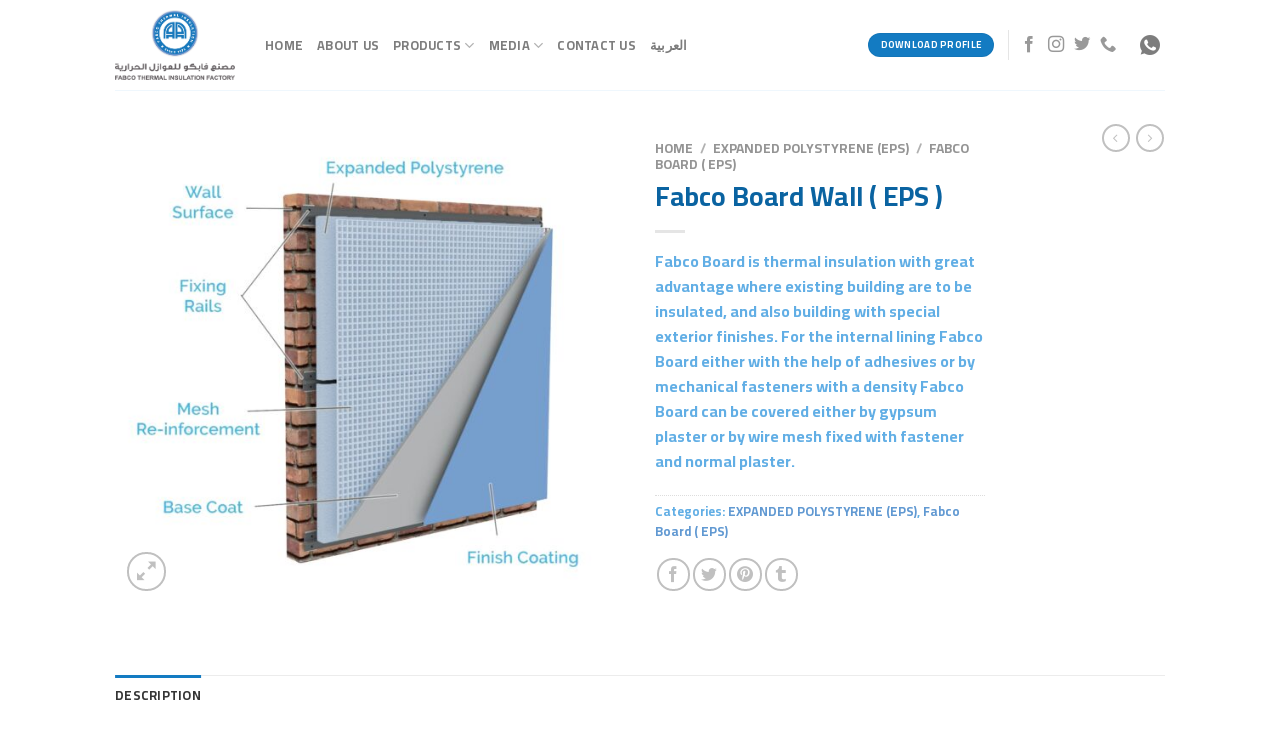

--- FILE ---
content_type: text/html; charset=UTF-8
request_url: https://fabcopolystyrene.com/product/fabco-board-wall/
body_size: 20745
content:
<!DOCTYPE html>
<html lang="en-US" class="loading-site no-js">
<head><style>img.lazy{min-height:1px}</style><link href="https://fabcopolystyrene.com/wp-content/plugins/w3-total-cache/pub/js/lazyload.min.js" as="script">
	<meta charset="UTF-8" />
	<link rel="profile" href="https://gmpg.org/xfn/11" />
	<link rel="pingback" href="https://fabcopolystyrene.com/xmlrpc.php" />

	<script>(function(html){html.className = html.className.replace(/\bno-js\b/,'js')})(document.documentElement);</script>
<meta name='robots' content='index, follow, max-image-preview:large, max-snippet:-1, max-video-preview:-1' />
<link rel="alternate" href="https://fabcopolystyrene.com/product/fabco-board-wall/" hreflang="en" />
<link rel="alternate" href="https://fabcopolystyrene.com/ar/product/%d8%a7%d9%84%d9%88%d8%a7%d8%ad-%d8%b9%d8%a7%d8%b2%d9%84%d8%a9-%d9%84%d9%84%d8%ac%d8%af%d8%b1%d8%a7%d9%86/" hreflang="ar" />
<meta name="viewport" content="width=device-width, initial-scale=1" />
	<!-- This site is optimized with the Yoast SEO plugin v26.6 - https://yoast.com/wordpress/plugins/seo/ -->
	<title>Fabco Board Wall ( EPS ) - FABCO INSULATION</title>
	<link rel="canonical" href="https://fabcopolystyrene.com/product/fabco-board-wall/" />
	<meta property="og:locale" content="en_US" />
	<meta property="og:locale:alternate" content="ar_AR" />
	<meta property="og:type" content="article" />
	<meta property="og:title" content="Fabco Board Wall ( EPS ) - FABCO INSULATION" />
	<meta property="og:description" content="Fabco Board is thermal insulation with great advantage where existing building are to be insulated, and also building with special exterior finishes. For the internal lining Fabco Board either with the help of adhesives or by mechanical fasteners with a density Fabco Board can be covered either by gypsum plaster or by wire mesh fixed with fastener and normal plaster." />
	<meta property="og:url" content="https://fabcopolystyrene.com/product/fabco-board-wall/" />
	<meta property="og:site_name" content="FABCO INSULATION" />
	<meta property="article:modified_time" content="2025-07-10T07:52:18+00:00" />
	<meta property="og:image" content="https://fabcopolystyrene.com/wp-content/uploads/2023/11/WALLS-EPS.jpg" />
	<meta property="og:image:width" content="1500" />
	<meta property="og:image:height" content="1386" />
	<meta property="og:image:type" content="image/jpeg" />
	<meta name="twitter:card" content="summary_large_image" />
	<meta name="twitter:label1" content="Est. reading time" />
	<meta name="twitter:data1" content="1 minute" />
	<script type="application/ld+json" class="yoast-schema-graph">{"@context":"https://schema.org","@graph":[{"@type":"WebPage","@id":"https://fabcopolystyrene.com/product/fabco-board-wall/","url":"https://fabcopolystyrene.com/product/fabco-board-wall/","name":"Fabco Board Wall ( EPS ) - FABCO INSULATION","isPartOf":{"@id":"https://fabcopolystyrene.com/#website"},"primaryImageOfPage":{"@id":"https://fabcopolystyrene.com/product/fabco-board-wall/#primaryimage"},"image":{"@id":"https://fabcopolystyrene.com/product/fabco-board-wall/#primaryimage"},"thumbnailUrl":"https://fabcopolystyrene.com/wp-content/uploads/2023/11/WALLS-EPS.jpg","datePublished":"2023-11-08T22:40:17+00:00","dateModified":"2025-07-10T07:52:18+00:00","breadcrumb":{"@id":"https://fabcopolystyrene.com/product/fabco-board-wall/#breadcrumb"},"inLanguage":"en-US","potentialAction":[{"@type":"ReadAction","target":["https://fabcopolystyrene.com/product/fabco-board-wall/"]}]},{"@type":"ImageObject","inLanguage":"en-US","@id":"https://fabcopolystyrene.com/product/fabco-board-wall/#primaryimage","url":"https://fabcopolystyrene.com/wp-content/uploads/2023/11/WALLS-EPS.jpg","contentUrl":"https://fabcopolystyrene.com/wp-content/uploads/2023/11/WALLS-EPS.jpg","width":1500,"height":1386},{"@type":"BreadcrumbList","@id":"https://fabcopolystyrene.com/product/fabco-board-wall/#breadcrumb","itemListElement":[{"@type":"ListItem","position":1,"name":"Home","item":"https://fabcopolystyrene.com/"},{"@type":"ListItem","position":2,"name":"Shop","item":"https://fabcopolystyrene.com/?page_id=10"},{"@type":"ListItem","position":3,"name":"Fabco Board Wall ( EPS )"}]},{"@type":"WebSite","@id":"https://fabcopolystyrene.com/#website","url":"https://fabcopolystyrene.com/","name":"FABCO INSULATION","description":"FABCO INSULATION","potentialAction":[{"@type":"SearchAction","target":{"@type":"EntryPoint","urlTemplate":"https://fabcopolystyrene.com/?s={search_term_string}"},"query-input":{"@type":"PropertyValueSpecification","valueRequired":true,"valueName":"search_term_string"}}],"inLanguage":"en-US"}]}</script>
	<!-- / Yoast SEO plugin. -->


<link rel='dns-prefetch' href='//maps.google.com' />
<link rel='prefetch' href='https://fabcopolystyrene.com/wp-content/themes/flatsome/assets/js/flatsome.js?ver=be4456ec53c49e21f6f3' />
<link rel='prefetch' href='https://fabcopolystyrene.com/wp-content/themes/flatsome/assets/js/chunk.slider.js?ver=3.18.3' />
<link rel='prefetch' href='https://fabcopolystyrene.com/wp-content/themes/flatsome/assets/js/chunk.popups.js?ver=3.18.3' />
<link rel='prefetch' href='https://fabcopolystyrene.com/wp-content/themes/flatsome/assets/js/chunk.tooltips.js?ver=3.18.3' />
<link rel='prefetch' href='https://fabcopolystyrene.com/wp-content/themes/flatsome/assets/js/woocommerce.js?ver=49415fe6a9266f32f1f2' />
<link rel="alternate" type="application/rss+xml" title="FABCO INSULATION &raquo; Feed" href="https://fabcopolystyrene.com/feed/" />
<link rel="alternate" type="application/rss+xml" title="FABCO INSULATION &raquo; Comments Feed" href="https://fabcopolystyrene.com/comments/feed/" />
<link rel="alternate" title="oEmbed (JSON)" type="application/json+oembed" href="https://fabcopolystyrene.com/wp-json/oembed/1.0/embed?url=https%3A%2F%2Ffabcopolystyrene.com%2Fproduct%2Ffabco-board-wall%2F&#038;lang=en" />
<link rel="alternate" title="oEmbed (XML)" type="text/xml+oembed" href="https://fabcopolystyrene.com/wp-json/oembed/1.0/embed?url=https%3A%2F%2Ffabcopolystyrene.com%2Fproduct%2Ffabco-board-wall%2F&#038;format=xml&#038;lang=en" />
<style id='wp-img-auto-sizes-contain-inline-css' type='text/css'>
img:is([sizes=auto i],[sizes^="auto," i]){contain-intrinsic-size:3000px 1500px}
/*# sourceURL=wp-img-auto-sizes-contain-inline-css */
</style>
<style id='wp-emoji-styles-inline-css' type='text/css'>

	img.wp-smiley, img.emoji {
		display: inline !important;
		border: none !important;
		box-shadow: none !important;
		height: 1em !important;
		width: 1em !important;
		margin: 0 0.07em !important;
		vertical-align: -0.1em !important;
		background: none !important;
		padding: 0 !important;
	}
/*# sourceURL=wp-emoji-styles-inline-css */
</style>
<style id='wp-block-library-inline-css' type='text/css'>
:root{--wp-block-synced-color:#7a00df;--wp-block-synced-color--rgb:122,0,223;--wp-bound-block-color:var(--wp-block-synced-color);--wp-editor-canvas-background:#ddd;--wp-admin-theme-color:#007cba;--wp-admin-theme-color--rgb:0,124,186;--wp-admin-theme-color-darker-10:#006ba1;--wp-admin-theme-color-darker-10--rgb:0,107,160.5;--wp-admin-theme-color-darker-20:#005a87;--wp-admin-theme-color-darker-20--rgb:0,90,135;--wp-admin-border-width-focus:2px}@media (min-resolution:192dpi){:root{--wp-admin-border-width-focus:1.5px}}.wp-element-button{cursor:pointer}:root .has-very-light-gray-background-color{background-color:#eee}:root .has-very-dark-gray-background-color{background-color:#313131}:root .has-very-light-gray-color{color:#eee}:root .has-very-dark-gray-color{color:#313131}:root .has-vivid-green-cyan-to-vivid-cyan-blue-gradient-background{background:linear-gradient(135deg,#00d084,#0693e3)}:root .has-purple-crush-gradient-background{background:linear-gradient(135deg,#34e2e4,#4721fb 50%,#ab1dfe)}:root .has-hazy-dawn-gradient-background{background:linear-gradient(135deg,#faaca8,#dad0ec)}:root .has-subdued-olive-gradient-background{background:linear-gradient(135deg,#fafae1,#67a671)}:root .has-atomic-cream-gradient-background{background:linear-gradient(135deg,#fdd79a,#004a59)}:root .has-nightshade-gradient-background{background:linear-gradient(135deg,#330968,#31cdcf)}:root .has-midnight-gradient-background{background:linear-gradient(135deg,#020381,#2874fc)}:root{--wp--preset--font-size--normal:16px;--wp--preset--font-size--huge:42px}.has-regular-font-size{font-size:1em}.has-larger-font-size{font-size:2.625em}.has-normal-font-size{font-size:var(--wp--preset--font-size--normal)}.has-huge-font-size{font-size:var(--wp--preset--font-size--huge)}.has-text-align-center{text-align:center}.has-text-align-left{text-align:left}.has-text-align-right{text-align:right}.has-fit-text{white-space:nowrap!important}#end-resizable-editor-section{display:none}.aligncenter{clear:both}.items-justified-left{justify-content:flex-start}.items-justified-center{justify-content:center}.items-justified-right{justify-content:flex-end}.items-justified-space-between{justify-content:space-between}.screen-reader-text{border:0;clip-path:inset(50%);height:1px;margin:-1px;overflow:hidden;padding:0;position:absolute;width:1px;word-wrap:normal!important}.screen-reader-text:focus{background-color:#ddd;clip-path:none;color:#444;display:block;font-size:1em;height:auto;left:5px;line-height:normal;padding:15px 23px 14px;text-decoration:none;top:5px;width:auto;z-index:100000}html :where(.has-border-color){border-style:solid}html :where([style*=border-top-color]){border-top-style:solid}html :where([style*=border-right-color]){border-right-style:solid}html :where([style*=border-bottom-color]){border-bottom-style:solid}html :where([style*=border-left-color]){border-left-style:solid}html :where([style*=border-width]){border-style:solid}html :where([style*=border-top-width]){border-top-style:solid}html :where([style*=border-right-width]){border-right-style:solid}html :where([style*=border-bottom-width]){border-bottom-style:solid}html :where([style*=border-left-width]){border-left-style:solid}html :where(img[class*=wp-image-]){height:auto;max-width:100%}:where(figure){margin:0 0 1em}html :where(.is-position-sticky){--wp-admin--admin-bar--position-offset:var(--wp-admin--admin-bar--height,0px)}@media screen and (max-width:600px){html :where(.is-position-sticky){--wp-admin--admin-bar--position-offset:0px}}

/*# sourceURL=wp-block-library-inline-css */
</style><link rel="stylesheet" href="https://fabcopolystyrene.com/wp-content/cache/minify/d5e73.css" media="all" />

<style id='global-styles-inline-css' type='text/css'>
:root{--wp--preset--aspect-ratio--square: 1;--wp--preset--aspect-ratio--4-3: 4/3;--wp--preset--aspect-ratio--3-4: 3/4;--wp--preset--aspect-ratio--3-2: 3/2;--wp--preset--aspect-ratio--2-3: 2/3;--wp--preset--aspect-ratio--16-9: 16/9;--wp--preset--aspect-ratio--9-16: 9/16;--wp--preset--color--black: #000000;--wp--preset--color--cyan-bluish-gray: #abb8c3;--wp--preset--color--white: #ffffff;--wp--preset--color--pale-pink: #f78da7;--wp--preset--color--vivid-red: #cf2e2e;--wp--preset--color--luminous-vivid-orange: #ff6900;--wp--preset--color--luminous-vivid-amber: #fcb900;--wp--preset--color--light-green-cyan: #7bdcb5;--wp--preset--color--vivid-green-cyan: #00d084;--wp--preset--color--pale-cyan-blue: #8ed1fc;--wp--preset--color--vivid-cyan-blue: #0693e3;--wp--preset--color--vivid-purple: #9b51e0;--wp--preset--color--primary: #137bc2;--wp--preset--color--secondary: #6199d2;--wp--preset--color--success: #7a9c59;--wp--preset--color--alert: #b20000;--wp--preset--gradient--vivid-cyan-blue-to-vivid-purple: linear-gradient(135deg,rgb(6,147,227) 0%,rgb(155,81,224) 100%);--wp--preset--gradient--light-green-cyan-to-vivid-green-cyan: linear-gradient(135deg,rgb(122,220,180) 0%,rgb(0,208,130) 100%);--wp--preset--gradient--luminous-vivid-amber-to-luminous-vivid-orange: linear-gradient(135deg,rgb(252,185,0) 0%,rgb(255,105,0) 100%);--wp--preset--gradient--luminous-vivid-orange-to-vivid-red: linear-gradient(135deg,rgb(255,105,0) 0%,rgb(207,46,46) 100%);--wp--preset--gradient--very-light-gray-to-cyan-bluish-gray: linear-gradient(135deg,rgb(238,238,238) 0%,rgb(169,184,195) 100%);--wp--preset--gradient--cool-to-warm-spectrum: linear-gradient(135deg,rgb(74,234,220) 0%,rgb(151,120,209) 20%,rgb(207,42,186) 40%,rgb(238,44,130) 60%,rgb(251,105,98) 80%,rgb(254,248,76) 100%);--wp--preset--gradient--blush-light-purple: linear-gradient(135deg,rgb(255,206,236) 0%,rgb(152,150,240) 100%);--wp--preset--gradient--blush-bordeaux: linear-gradient(135deg,rgb(254,205,165) 0%,rgb(254,45,45) 50%,rgb(107,0,62) 100%);--wp--preset--gradient--luminous-dusk: linear-gradient(135deg,rgb(255,203,112) 0%,rgb(199,81,192) 50%,rgb(65,88,208) 100%);--wp--preset--gradient--pale-ocean: linear-gradient(135deg,rgb(255,245,203) 0%,rgb(182,227,212) 50%,rgb(51,167,181) 100%);--wp--preset--gradient--electric-grass: linear-gradient(135deg,rgb(202,248,128) 0%,rgb(113,206,126) 100%);--wp--preset--gradient--midnight: linear-gradient(135deg,rgb(2,3,129) 0%,rgb(40,116,252) 100%);--wp--preset--font-size--small: 13px;--wp--preset--font-size--medium: 20px;--wp--preset--font-size--large: 36px;--wp--preset--font-size--x-large: 42px;--wp--preset--spacing--20: 0.44rem;--wp--preset--spacing--30: 0.67rem;--wp--preset--spacing--40: 1rem;--wp--preset--spacing--50: 1.5rem;--wp--preset--spacing--60: 2.25rem;--wp--preset--spacing--70: 3.38rem;--wp--preset--spacing--80: 5.06rem;--wp--preset--shadow--natural: 6px 6px 9px rgba(0, 0, 0, 0.2);--wp--preset--shadow--deep: 12px 12px 50px rgba(0, 0, 0, 0.4);--wp--preset--shadow--sharp: 6px 6px 0px rgba(0, 0, 0, 0.2);--wp--preset--shadow--outlined: 6px 6px 0px -3px rgb(255, 255, 255), 6px 6px rgb(0, 0, 0);--wp--preset--shadow--crisp: 6px 6px 0px rgb(0, 0, 0);}:where(body) { margin: 0; }.wp-site-blocks > .alignleft { float: left; margin-right: 2em; }.wp-site-blocks > .alignright { float: right; margin-left: 2em; }.wp-site-blocks > .aligncenter { justify-content: center; margin-left: auto; margin-right: auto; }:where(.is-layout-flex){gap: 0.5em;}:where(.is-layout-grid){gap: 0.5em;}.is-layout-flow > .alignleft{float: left;margin-inline-start: 0;margin-inline-end: 2em;}.is-layout-flow > .alignright{float: right;margin-inline-start: 2em;margin-inline-end: 0;}.is-layout-flow > .aligncenter{margin-left: auto !important;margin-right: auto !important;}.is-layout-constrained > .alignleft{float: left;margin-inline-start: 0;margin-inline-end: 2em;}.is-layout-constrained > .alignright{float: right;margin-inline-start: 2em;margin-inline-end: 0;}.is-layout-constrained > .aligncenter{margin-left: auto !important;margin-right: auto !important;}.is-layout-constrained > :where(:not(.alignleft):not(.alignright):not(.alignfull)){margin-left: auto !important;margin-right: auto !important;}body .is-layout-flex{display: flex;}.is-layout-flex{flex-wrap: wrap;align-items: center;}.is-layout-flex > :is(*, div){margin: 0;}body .is-layout-grid{display: grid;}.is-layout-grid > :is(*, div){margin: 0;}body{padding-top: 0px;padding-right: 0px;padding-bottom: 0px;padding-left: 0px;}a:where(:not(.wp-element-button)){text-decoration: none;}:root :where(.wp-element-button, .wp-block-button__link){background-color: #32373c;border-width: 0;color: #fff;font-family: inherit;font-size: inherit;font-style: inherit;font-weight: inherit;letter-spacing: inherit;line-height: inherit;padding-top: calc(0.667em + 2px);padding-right: calc(1.333em + 2px);padding-bottom: calc(0.667em + 2px);padding-left: calc(1.333em + 2px);text-decoration: none;text-transform: inherit;}.has-black-color{color: var(--wp--preset--color--black) !important;}.has-cyan-bluish-gray-color{color: var(--wp--preset--color--cyan-bluish-gray) !important;}.has-white-color{color: var(--wp--preset--color--white) !important;}.has-pale-pink-color{color: var(--wp--preset--color--pale-pink) !important;}.has-vivid-red-color{color: var(--wp--preset--color--vivid-red) !important;}.has-luminous-vivid-orange-color{color: var(--wp--preset--color--luminous-vivid-orange) !important;}.has-luminous-vivid-amber-color{color: var(--wp--preset--color--luminous-vivid-amber) !important;}.has-light-green-cyan-color{color: var(--wp--preset--color--light-green-cyan) !important;}.has-vivid-green-cyan-color{color: var(--wp--preset--color--vivid-green-cyan) !important;}.has-pale-cyan-blue-color{color: var(--wp--preset--color--pale-cyan-blue) !important;}.has-vivid-cyan-blue-color{color: var(--wp--preset--color--vivid-cyan-blue) !important;}.has-vivid-purple-color{color: var(--wp--preset--color--vivid-purple) !important;}.has-primary-color{color: var(--wp--preset--color--primary) !important;}.has-secondary-color{color: var(--wp--preset--color--secondary) !important;}.has-success-color{color: var(--wp--preset--color--success) !important;}.has-alert-color{color: var(--wp--preset--color--alert) !important;}.has-black-background-color{background-color: var(--wp--preset--color--black) !important;}.has-cyan-bluish-gray-background-color{background-color: var(--wp--preset--color--cyan-bluish-gray) !important;}.has-white-background-color{background-color: var(--wp--preset--color--white) !important;}.has-pale-pink-background-color{background-color: var(--wp--preset--color--pale-pink) !important;}.has-vivid-red-background-color{background-color: var(--wp--preset--color--vivid-red) !important;}.has-luminous-vivid-orange-background-color{background-color: var(--wp--preset--color--luminous-vivid-orange) !important;}.has-luminous-vivid-amber-background-color{background-color: var(--wp--preset--color--luminous-vivid-amber) !important;}.has-light-green-cyan-background-color{background-color: var(--wp--preset--color--light-green-cyan) !important;}.has-vivid-green-cyan-background-color{background-color: var(--wp--preset--color--vivid-green-cyan) !important;}.has-pale-cyan-blue-background-color{background-color: var(--wp--preset--color--pale-cyan-blue) !important;}.has-vivid-cyan-blue-background-color{background-color: var(--wp--preset--color--vivid-cyan-blue) !important;}.has-vivid-purple-background-color{background-color: var(--wp--preset--color--vivid-purple) !important;}.has-primary-background-color{background-color: var(--wp--preset--color--primary) !important;}.has-secondary-background-color{background-color: var(--wp--preset--color--secondary) !important;}.has-success-background-color{background-color: var(--wp--preset--color--success) !important;}.has-alert-background-color{background-color: var(--wp--preset--color--alert) !important;}.has-black-border-color{border-color: var(--wp--preset--color--black) !important;}.has-cyan-bluish-gray-border-color{border-color: var(--wp--preset--color--cyan-bluish-gray) !important;}.has-white-border-color{border-color: var(--wp--preset--color--white) !important;}.has-pale-pink-border-color{border-color: var(--wp--preset--color--pale-pink) !important;}.has-vivid-red-border-color{border-color: var(--wp--preset--color--vivid-red) !important;}.has-luminous-vivid-orange-border-color{border-color: var(--wp--preset--color--luminous-vivid-orange) !important;}.has-luminous-vivid-amber-border-color{border-color: var(--wp--preset--color--luminous-vivid-amber) !important;}.has-light-green-cyan-border-color{border-color: var(--wp--preset--color--light-green-cyan) !important;}.has-vivid-green-cyan-border-color{border-color: var(--wp--preset--color--vivid-green-cyan) !important;}.has-pale-cyan-blue-border-color{border-color: var(--wp--preset--color--pale-cyan-blue) !important;}.has-vivid-cyan-blue-border-color{border-color: var(--wp--preset--color--vivid-cyan-blue) !important;}.has-vivid-purple-border-color{border-color: var(--wp--preset--color--vivid-purple) !important;}.has-primary-border-color{border-color: var(--wp--preset--color--primary) !important;}.has-secondary-border-color{border-color: var(--wp--preset--color--secondary) !important;}.has-success-border-color{border-color: var(--wp--preset--color--success) !important;}.has-alert-border-color{border-color: var(--wp--preset--color--alert) !important;}.has-vivid-cyan-blue-to-vivid-purple-gradient-background{background: var(--wp--preset--gradient--vivid-cyan-blue-to-vivid-purple) !important;}.has-light-green-cyan-to-vivid-green-cyan-gradient-background{background: var(--wp--preset--gradient--light-green-cyan-to-vivid-green-cyan) !important;}.has-luminous-vivid-amber-to-luminous-vivid-orange-gradient-background{background: var(--wp--preset--gradient--luminous-vivid-amber-to-luminous-vivid-orange) !important;}.has-luminous-vivid-orange-to-vivid-red-gradient-background{background: var(--wp--preset--gradient--luminous-vivid-orange-to-vivid-red) !important;}.has-very-light-gray-to-cyan-bluish-gray-gradient-background{background: var(--wp--preset--gradient--very-light-gray-to-cyan-bluish-gray) !important;}.has-cool-to-warm-spectrum-gradient-background{background: var(--wp--preset--gradient--cool-to-warm-spectrum) !important;}.has-blush-light-purple-gradient-background{background: var(--wp--preset--gradient--blush-light-purple) !important;}.has-blush-bordeaux-gradient-background{background: var(--wp--preset--gradient--blush-bordeaux) !important;}.has-luminous-dusk-gradient-background{background: var(--wp--preset--gradient--luminous-dusk) !important;}.has-pale-ocean-gradient-background{background: var(--wp--preset--gradient--pale-ocean) !important;}.has-electric-grass-gradient-background{background: var(--wp--preset--gradient--electric-grass) !important;}.has-midnight-gradient-background{background: var(--wp--preset--gradient--midnight) !important;}.has-small-font-size{font-size: var(--wp--preset--font-size--small) !important;}.has-medium-font-size{font-size: var(--wp--preset--font-size--medium) !important;}.has-large-font-size{font-size: var(--wp--preset--font-size--large) !important;}.has-x-large-font-size{font-size: var(--wp--preset--font-size--x-large) !important;}
/*# sourceURL=global-styles-inline-css */
</style>

<link rel="stylesheet" href="https://fabcopolystyrene.com/wp-content/cache/minify/be399.css" media="all" />






<style id='woocommerce-inline-inline-css' type='text/css'>
.woocommerce form .form-row .required { visibility: visible; }
/*# sourceURL=woocommerce-inline-inline-css */
</style>
<link rel="stylesheet" href="https://fabcopolystyrene.com/wp-content/cache/minify/c7a68.css" media="all" />

<style id='flatsome-main-inline-css' type='text/css'>
@font-face {
				font-family: "fl-icons";
				font-display: block;
				src: url(https://fabcopolystyrene.com/wp-content/themes/flatsome/assets/css/icons/fl-icons.eot?v=3.18.3);
				src:
					url(https://fabcopolystyrene.com/wp-content/themes/flatsome/assets/css/icons/fl-icons.eot#iefix?v=3.18.3) format("embedded-opentype"),
					url(https://fabcopolystyrene.com/wp-content/themes/flatsome/assets/css/icons/fl-icons.woff2?v=3.18.3) format("woff2"),
					url(https://fabcopolystyrene.com/wp-content/themes/flatsome/assets/css/icons/fl-icons.ttf?v=3.18.3) format("truetype"),
					url(https://fabcopolystyrene.com/wp-content/themes/flatsome/assets/css/icons/fl-icons.woff?v=3.18.3) format("woff"),
					url(https://fabcopolystyrene.com/wp-content/themes/flatsome/assets/css/icons/fl-icons.svg?v=3.18.3#fl-icons) format("svg");
			}
/*# sourceURL=flatsome-main-inline-css */
</style>
<link rel="stylesheet" href="https://fabcopolystyrene.com/wp-content/cache/minify/47ae6.css" media="all" />


<script type="text/javascript">
            window._nslDOMReady = (function () {
                const executedCallbacks = new Set();
            
                return function (callback) {
                    /**
                    * Third parties might dispatch DOMContentLoaded events, so we need to ensure that we only run our callback once!
                    */
                    if (executedCallbacks.has(callback)) return;
            
                    const wrappedCallback = function () {
                        if (executedCallbacks.has(callback)) return;
                        executedCallbacks.add(callback);
                        callback();
                    };
            
                    if (document.readyState === "complete" || document.readyState === "interactive") {
                        wrappedCallback();
                    } else {
                        document.addEventListener("DOMContentLoaded", wrappedCallback);
                    }
                };
            })();
        </script><!--n2css--><!--n2js--><script src="https://fabcopolystyrene.com/wp-content/cache/minify/818c0.js"></script>


<script type="text/javascript" src="https://maps.google.com/maps/api/js?key=AIzaSyBkOb19PcRGrKNo_cxkzyWBDq75EgimwAc&amp;libraries=places&amp;language=en&amp;region=US&amp;callback=Function.prototype&amp;ver=6.9" id="wp-gmap-api-js"></script>
<script type="text/javascript" id="wp-gmap-api-js-after">
/* <![CDATA[ */
/* <![CDATA[ */

var wgm_status = {"l_api":"always","p_api":"N","i_p":false,"d_f_s_c":"N","d_s_v":"N","d_z_c":"N","d_p_c":"N","d_m_t_c":"N","d_m_w_z":"N","d_m_d":"N","d_m_d_c_z":"N","e_d_f_a_c":"N"};
/* ]]]]><![CDATA[> */
//# sourceURL=wp-gmap-api-js-after
/* ]]> */
</script>
<script src="https://fabcopolystyrene.com/wp-content/cache/minify/6d18f.js"></script>

<script type="text/javascript" id="wc-add-to-cart-js-extra">
/* <![CDATA[ */
var wc_add_to_cart_params = {"ajax_url":"/wp-admin/admin-ajax.php","wc_ajax_url":"/?wc-ajax=%%endpoint%%","i18n_view_cart":"View cart","cart_url":"https://fabcopolystyrene.com/?page_id=11","is_cart":"","cart_redirect_after_add":"no"};
//# sourceURL=wc-add-to-cart-js-extra
/* ]]> */
</script>



<script type="text/javascript" id="wc-single-product-js-extra">
/* <![CDATA[ */
var wc_single_product_params = {"i18n_required_rating_text":"Please select a rating","i18n_rating_options":["1 of 5 stars","2 of 5 stars","3 of 5 stars","4 of 5 stars","5 of 5 stars"],"i18n_product_gallery_trigger_text":"View full-screen image gallery","review_rating_required":"yes","flexslider":{"rtl":false,"animation":"slide","smoothHeight":true,"directionNav":false,"controlNav":"thumbnails","slideshow":false,"animationSpeed":500,"animationLoop":false,"allowOneSlide":false},"zoom_enabled":"","zoom_options":[],"photoswipe_enabled":"1","photoswipe_options":{"shareEl":false,"closeOnScroll":false,"history":false,"hideAnimationDuration":0,"showAnimationDuration":0},"flexslider_enabled":""};
//# sourceURL=wc-single-product-js-extra
/* ]]> */
</script>

<script src="https://fabcopolystyrene.com/wp-content/cache/minify/63c68.js"></script>

<link rel="https://api.w.org/" href="https://fabcopolystyrene.com/wp-json/" /><link rel="alternate" title="JSON" type="application/json" href="https://fabcopolystyrene.com/wp-json/wp/v2/product/1379" /><link rel="EditURI" type="application/rsd+xml" title="RSD" href="https://fabcopolystyrene.com/xmlrpc.php?rsd" />
<meta name="generator" content="WordPress 6.9" />
<meta name="generator" content="WooCommerce 10.4.3" />
<link rel='shortlink' href='https://fabcopolystyrene.com/?p=1379' />
<!-- Google Tag Manager -->
<script>(function(w,d,s,l,i){w[l]=w[l]||[];w[l].push({'gtm.start':
new Date().getTime(),event:'gtm.js'});var f=d.getElementsByTagName(s)[0],
j=d.createElement(s),dl=l!='dataLayer'?'&l='+l:'';j.async=true;j.src=
'https://www.googletagmanager.com/gtm.js?id='+i+dl;f.parentNode.insertBefore(j,f);
})(window,document,'script','dataLayer','GTM-PFQC8JFD');</script>
<!-- End Google Tag Manager -->

<!--Start of Tawk.to Script-->
<script type="text/javascript">
var Tawk_API=Tawk_API||{}, Tawk_LoadStart=new Date();
(function(){
var s1=document.createElement("script"),s0=document.getElementsByTagName("script")[0];
s1.async=true;
s1.src='https://embed.tawk.to/63b6714e47425128790bc031/1gm0al75k';
s1.charset='UTF-8';
s1.setAttribute('crossorigin','*');
s0.parentNode.insertBefore(s1,s0);
})();
</script>
<!--End of Tawk.to Script-->

<!--Start of Ahrefs Script-->
<script src="https://analytics.ahrefs.com/analytics.js" data-key="4ztuVx0qEsPyDmpEbNVQBA" async></script>
<!--End of Ahrefs Script--><style>.bg{opacity: 0; transition: opacity 1s; -webkit-transition: opacity 1s;} .bg-loaded{opacity: 1;}</style>	<noscript><style>.woocommerce-product-gallery{ opacity: 1 !important; }</style></noscript>
	<link rel="icon" href="https://fabcopolystyrene.com/wp-content/uploads/2022/09/cropped-Logos-17-3-32x32.png" sizes="32x32" />
<link rel="icon" href="https://fabcopolystyrene.com/wp-content/uploads/2022/09/cropped-Logos-17-3-192x192.png" sizes="192x192" />
<link rel="apple-touch-icon" href="https://fabcopolystyrene.com/wp-content/uploads/2022/09/cropped-Logos-17-3-180x180.png" />
<meta name="msapplication-TileImage" content="https://fabcopolystyrene.com/wp-content/uploads/2022/09/cropped-Logos-17-3-270x270.png" />
<style id="custom-css" type="text/css">:root {--primary-color: #137bc2;--fs-color-primary: #137bc2;--fs-color-secondary: #6199d2;--fs-color-success: #7a9c59;--fs-color-alert: #b20000;--fs-experimental-link-color: #6199d2;--fs-experimental-link-color-hover: #111;}.tooltipster-base {--tooltip-color: #fff;--tooltip-bg-color: #000;}.off-canvas-right .mfp-content, .off-canvas-left .mfp-content {--drawer-width: 300px;}.off-canvas .mfp-content.off-canvas-cart {--drawer-width: 360px;}.header-main{height: 90px}#logo img{max-height: 90px}#logo{width:120px;}.header-bottom{min-height: 10px}.header-top{min-height: 20px}.transparent .header-main{height: 30px}.transparent #logo img{max-height: 30px}.has-transparent + .page-title:first-of-type,.has-transparent + #main > .page-title,.has-transparent + #main > div > .page-title,.has-transparent + #main .page-header-wrapper:first-of-type .page-title{padding-top: 30px;}.header.show-on-scroll,.stuck .header-main{height:90px!important}.stuck #logo img{max-height: 90px!important}.search-form{ width: 100%;}.header-bg-color {background-color: rgba(255,255,255,0.9)}.header-bottom {background-color: #f1f1f1}.header-main .nav > li > a{line-height: 16px }.stuck .header-main .nav > li > a{line-height: 50px }.header-bottom-nav > li > a{line-height: 16px }@media (max-width: 549px) {.header-main{height: 70px}#logo img{max-height: 70px}}.nav-dropdown{font-size:100%}body{color: #61aee5}h1,h2,h3,h4,h5,h6,.heading-font{color: #0a63a1;}body{font-size: 100%;}body{font-family: Cairo, sans-serif;}body {font-weight: 400;font-style: normal;}.nav > li > a {font-family: Cairo, sans-serif;}.mobile-sidebar-levels-2 .nav > li > ul > li > a {font-family: Cairo, sans-serif;}.nav > li > a,.mobile-sidebar-levels-2 .nav > li > ul > li > a {font-weight: 700;font-style: normal;}h1,h2,h3,h4,h5,h6,.heading-font, .off-canvas-center .nav-sidebar.nav-vertical > li > a{font-family: Cairo, sans-serif;}h1,h2,h3,h4,h5,h6,.heading-font,.banner h1,.banner h2 {font-weight: 700;font-style: normal;}.alt-font{font-family: "Dancing Script", sans-serif;}.alt-font {font-weight: 400!important;font-style: normal!important;}.shop-page-title.featured-title .title-bg{ background-image: url(https://fabcopolystyrene.com/wp-content/uploads/2023/11/WALLS-EPS.jpg)!important;}@media screen and (min-width: 550px){.products .box-vertical .box-image{min-width: 300px!important;width: 300px!important;}}.footer-2{background-color: #388bc5}.nav-vertical-fly-out > li + li {border-top-width: 1px; border-top-style: solid;}/* Custom CSS */.absolute-footer, html {background-color: #fff!important;}.copyright-footer{color:#fff}td{padding: 5px;text-align: center;}tr:nth-child(odd) {background: #37a0e9}tr:nth-child(odd) td{color: #fff}.position-right{position:relative;right: 10%;margin: 10px;}.grey-btn{background-color:#80817C !important;}.products-home .product-small .box-text{ background-color: rgba(83, 155, 205, 0.784);height: 64.8125px;width: 96%;height: 78px;border-top-left-radius: 110px;border-top-right-radius: 110px;border-bottom: 0;margin: 0 auto;text-align: center;left: 2%;font-size: 20px;font-weight: bold;padding-top: 11px;}.absolute-footer.fixed{text-shadow:none !important;}.account-item.has-icon.menu-item,.header-divider{display:none;}.product_page_filter .box-image{height: 85px;border: 1px solid;}.product_page_filter .box-image img{display:none;}.product_page_filter{text-align: center;display: block;}.product_page_filter .product-category{display: inline-block;}.product-footer tr:nth-child(odd) td {color: #333;}.product-footer tr:nth-child(odd) {background: #eceff1;}.product-footer tr:first-child td {color: #fff;}.product-footer tr:first-child {background: #1778bc;}.wpcf7-form .row .medium-6{padding-bottom: 0px !important;}.arabic_form{direction: rtl;}.label-new.menu-item > a:after{content:"New";}.label-hot.menu-item > a:after{content:"Hot";}.label-sale.menu-item > a:after{content:"Sale";}.label-popular.menu-item > a:after{content:"Popular";}</style>		<style type="text/css" id="wp-custom-css">
			.cart-icon, .cart-icon{
	
	display:none !important;
}
.footer-primary.pull-left{
	float:none !important;
  text-align: center;
}

.container-message {
	 display: flex;
   align-items: center;
}

.message-box{
/*     border-radius: 41px; */
}
blockquote{
	border-color: #9e9e9e !important;
	padding:15px !important;
	margin:0px !important;
}
.team-slider  .flickity-page-dots {
    bottom: -27px !important;
}
.message-box.dark {
    background-color: transparent !important;
}
#header-wrapper{
	padding-bottom:10px;
}
.blog-post-inner,.blog-post-inner .post-title.is-large {
	
	color:#555555
}
.copyright-footer {
    color: #3f3f3f !important;
}
.message-box.message-box.dark{
    margin: 0px !important;
    padding: 0px 0px 1px 0px !important;
}
.message-box .col-inner{
	    margin: 0px !important;

}
.rtl .wpcf7{
	text-align:right
}
.image-icon{
	display:none !important;
	
}

/* Form layout */
		</style>
		<style id="kirki-inline-styles">/* arabic */
@font-face {
  font-family: 'Cairo';
  font-style: normal;
  font-weight: 400;
  font-display: swap;
  src: url(https://fabcopolystyrene.com/wp-content/fonts/cairo/font) format('woff');
  unicode-range: U+0600-06FF, U+0750-077F, U+0870-088E, U+0890-0891, U+0897-08E1, U+08E3-08FF, U+200C-200E, U+2010-2011, U+204F, U+2E41, U+FB50-FDFF, U+FE70-FE74, U+FE76-FEFC, U+102E0-102FB, U+10E60-10E7E, U+10EC2-10EC4, U+10EFC-10EFF, U+1EE00-1EE03, U+1EE05-1EE1F, U+1EE21-1EE22, U+1EE24, U+1EE27, U+1EE29-1EE32, U+1EE34-1EE37, U+1EE39, U+1EE3B, U+1EE42, U+1EE47, U+1EE49, U+1EE4B, U+1EE4D-1EE4F, U+1EE51-1EE52, U+1EE54, U+1EE57, U+1EE59, U+1EE5B, U+1EE5D, U+1EE5F, U+1EE61-1EE62, U+1EE64, U+1EE67-1EE6A, U+1EE6C-1EE72, U+1EE74-1EE77, U+1EE79-1EE7C, U+1EE7E, U+1EE80-1EE89, U+1EE8B-1EE9B, U+1EEA1-1EEA3, U+1EEA5-1EEA9, U+1EEAB-1EEBB, U+1EEF0-1EEF1;
}
/* latin-ext */
@font-face {
  font-family: 'Cairo';
  font-style: normal;
  font-weight: 400;
  font-display: swap;
  src: url(https://fabcopolystyrene.com/wp-content/fonts/cairo/font) format('woff');
  unicode-range: U+0100-02BA, U+02BD-02C5, U+02C7-02CC, U+02CE-02D7, U+02DD-02FF, U+0304, U+0308, U+0329, U+1D00-1DBF, U+1E00-1E9F, U+1EF2-1EFF, U+2020, U+20A0-20AB, U+20AD-20C0, U+2113, U+2C60-2C7F, U+A720-A7FF;
}
/* latin */
@font-face {
  font-family: 'Cairo';
  font-style: normal;
  font-weight: 400;
  font-display: swap;
  src: url(https://fabcopolystyrene.com/wp-content/fonts/cairo/font) format('woff');
  unicode-range: U+0000-00FF, U+0131, U+0152-0153, U+02BB-02BC, U+02C6, U+02DA, U+02DC, U+0304, U+0308, U+0329, U+2000-206F, U+20AC, U+2122, U+2191, U+2193, U+2212, U+2215, U+FEFF, U+FFFD;
}
/* arabic */
@font-face {
  font-family: 'Cairo';
  font-style: normal;
  font-weight: 700;
  font-display: swap;
  src: url(https://fabcopolystyrene.com/wp-content/fonts/cairo/font) format('woff');
  unicode-range: U+0600-06FF, U+0750-077F, U+0870-088E, U+0890-0891, U+0897-08E1, U+08E3-08FF, U+200C-200E, U+2010-2011, U+204F, U+2E41, U+FB50-FDFF, U+FE70-FE74, U+FE76-FEFC, U+102E0-102FB, U+10E60-10E7E, U+10EC2-10EC4, U+10EFC-10EFF, U+1EE00-1EE03, U+1EE05-1EE1F, U+1EE21-1EE22, U+1EE24, U+1EE27, U+1EE29-1EE32, U+1EE34-1EE37, U+1EE39, U+1EE3B, U+1EE42, U+1EE47, U+1EE49, U+1EE4B, U+1EE4D-1EE4F, U+1EE51-1EE52, U+1EE54, U+1EE57, U+1EE59, U+1EE5B, U+1EE5D, U+1EE5F, U+1EE61-1EE62, U+1EE64, U+1EE67-1EE6A, U+1EE6C-1EE72, U+1EE74-1EE77, U+1EE79-1EE7C, U+1EE7E, U+1EE80-1EE89, U+1EE8B-1EE9B, U+1EEA1-1EEA3, U+1EEA5-1EEA9, U+1EEAB-1EEBB, U+1EEF0-1EEF1;
}
/* latin-ext */
@font-face {
  font-family: 'Cairo';
  font-style: normal;
  font-weight: 700;
  font-display: swap;
  src: url(https://fabcopolystyrene.com/wp-content/fonts/cairo/font) format('woff');
  unicode-range: U+0100-02BA, U+02BD-02C5, U+02C7-02CC, U+02CE-02D7, U+02DD-02FF, U+0304, U+0308, U+0329, U+1D00-1DBF, U+1E00-1E9F, U+1EF2-1EFF, U+2020, U+20A0-20AB, U+20AD-20C0, U+2113, U+2C60-2C7F, U+A720-A7FF;
}
/* latin */
@font-face {
  font-family: 'Cairo';
  font-style: normal;
  font-weight: 700;
  font-display: swap;
  src: url(https://fabcopolystyrene.com/wp-content/fonts/cairo/font) format('woff');
  unicode-range: U+0000-00FF, U+0131, U+0152-0153, U+02BB-02BC, U+02C6, U+02DA, U+02DC, U+0304, U+0308, U+0329, U+2000-206F, U+20AC, U+2122, U+2191, U+2193, U+2212, U+2215, U+FEFF, U+FFFD;
}/* vietnamese */
@font-face {
  font-family: 'Dancing Script';
  font-style: normal;
  font-weight: 400;
  font-display: swap;
  src: url(https://fabcopolystyrene.com/wp-content/fonts/dancing-script/font) format('woff');
  unicode-range: U+0102-0103, U+0110-0111, U+0128-0129, U+0168-0169, U+01A0-01A1, U+01AF-01B0, U+0300-0301, U+0303-0304, U+0308-0309, U+0323, U+0329, U+1EA0-1EF9, U+20AB;
}
/* latin-ext */
@font-face {
  font-family: 'Dancing Script';
  font-style: normal;
  font-weight: 400;
  font-display: swap;
  src: url(https://fabcopolystyrene.com/wp-content/fonts/dancing-script/font) format('woff');
  unicode-range: U+0100-02BA, U+02BD-02C5, U+02C7-02CC, U+02CE-02D7, U+02DD-02FF, U+0304, U+0308, U+0329, U+1D00-1DBF, U+1E00-1E9F, U+1EF2-1EFF, U+2020, U+20A0-20AB, U+20AD-20C0, U+2113, U+2C60-2C7F, U+A720-A7FF;
}
/* latin */
@font-face {
  font-family: 'Dancing Script';
  font-style: normal;
  font-weight: 400;
  font-display: swap;
  src: url(https://fabcopolystyrene.com/wp-content/fonts/dancing-script/font) format('woff');
  unicode-range: U+0000-00FF, U+0131, U+0152-0153, U+02BB-02BC, U+02C6, U+02DA, U+02DC, U+0304, U+0308, U+0329, U+2000-206F, U+20AC, U+2122, U+2191, U+2193, U+2212, U+2215, U+FEFF, U+FFFD;
}</style>				<style type="text/css" id="c4wp-checkout-css">
					.woocommerce-checkout .c4wp_captcha_field {
						margin-bottom: 10px;
						margin-top: 15px;
						position: relative;
						display: inline-block;
					}
				</style>
							<style type="text/css" id="c4wp-v3-lp-form-css">
				.login #login, .login #lostpasswordform {
					min-width: 350px !important;
				}
				.wpforms-field-c4wp iframe {
					width: 100% !important;
				}
			</style>
			</head>

<body class="wp-singular product-template-default single single-product postid-1379 wp-theme-flatsome wp-child-theme-flatsome-child theme-flatsome woocommerce woocommerce-page woocommerce-no-js lightbox nav-dropdown-has-arrow nav-dropdown-has-shadow nav-dropdown-has-border">

<!-- Google Tag Manager (noscript) -->
<noscript><iframe src="https://www.googletagmanager.com/ns.html?id=GTM-PFQC8JFD"
height="0" width="0" style="display:none;visibility:hidden"></iframe></noscript>
<!-- End Google Tag Manager (noscript) -->
<a class="skip-link screen-reader-text" href="#main">Skip to content</a>

<div id="wrapper">

	<div class="page-loader fixed fill z-top-3 ">
	<div class="page-loader-inner x50 y50 md-y50 md-x50 lg-y50 lg-x50 absolute">
		<div class="page-loader-logo" style="padding-bottom: 30px;">
	    	
<!-- Header logo -->
<a href="https://fabcopolystyrene.com/" title="FABCO INSULATION - FABCO INSULATION" rel="home">
		<img width="570" height="334" src="data:image/svg+xml,%3Csvg%20xmlns='http://www.w3.org/2000/svg'%20viewBox='0%200%20570%20334'%3E%3C/svg%3E" data-src="https://fabcopolystyrene.com/wp-content/uploads/2022/09/Logos-17-2.png" class="header_logo header-logo lazy" alt="FABCO INSULATION"/><img  width="570" height="334" src="data:image/svg+xml,%3Csvg%20xmlns='http://www.w3.org/2000/svg'%20viewBox='0%200%20570%20334'%3E%3C/svg%3E" data-src="https://fabcopolystyrene.com/wp-content/uploads/2022/09/Logos-17-2.png" class="header-logo-dark lazy" alt="FABCO INSULATION"/></a>
	    </div>
		<div class="page-loader-spin"><div class="loading-spin"></div></div>
	</div>
	<style>
		.page-loader{opacity: 0; transition: opacity .3s; transition-delay: .3s;
			background-color: #fff;
		}
		.loading-site .page-loader{opacity: .98;}
		.page-loader-logo{max-width: 120px; animation: pageLoadZoom 1.3s ease-out; -webkit-animation: pageLoadZoom 1.3s ease-out;}
		.page-loader-spin{animation: pageLoadZoomSpin 1.3s ease-out;}
		.page-loader-spin .loading-spin{width: 40px; height: 40px; }
		@keyframes pageLoadZoom {
		    0%   {opacity:0; transform: translateY(30px);}
		    100% {opacity:1; transform: translateY(0);}
		}
		@keyframes pageLoadZoomSpin {
		    0%   {opacity:0; transform: translateY(60px);}
		    100% {opacity:1; transform: translateY(0);}
		}
	</style>
</div>

	<header id="header" class="header has-sticky sticky-jump">
		<div class="header-wrapper">
			<div id="masthead" class="header-main ">
      <div class="header-inner flex-row container logo-left medium-logo-center" role="navigation">

          <!-- Logo -->
          <div id="logo" class="flex-col logo">
            
<!-- Header logo -->
<a href="https://fabcopolystyrene.com/" title="FABCO INSULATION - FABCO INSULATION" rel="home">
		<img width="570" height="334" src="data:image/svg+xml,%3Csvg%20xmlns='http://www.w3.org/2000/svg'%20viewBox='0%200%20570%20334'%3E%3C/svg%3E" data-src="https://fabcopolystyrene.com/wp-content/uploads/2022/09/Logos-17-2.png" class="header_logo header-logo lazy" alt="FABCO INSULATION"/><img  width="570" height="334" src="data:image/svg+xml,%3Csvg%20xmlns='http://www.w3.org/2000/svg'%20viewBox='0%200%20570%20334'%3E%3C/svg%3E" data-src="https://fabcopolystyrene.com/wp-content/uploads/2022/09/Logos-17-2.png" class="header-logo-dark lazy" alt="FABCO INSULATION"/></a>
          </div>

          <!-- Mobile Left Elements -->
          <div class="flex-col show-for-medium flex-left">
            <ul class="mobile-nav nav nav-left ">
              <li class="nav-icon has-icon">
  		<a href="#" data-open="#main-menu" data-pos="left" data-bg="main-menu-overlay" data-color="" class="is-small" aria-label="Menu" aria-controls="main-menu" aria-expanded="false">

		  <i class="icon-menu" ></i>
		  		</a>
	</li>
            </ul>
          </div>

          <!-- Left Elements -->
          <div class="flex-col hide-for-medium flex-left
            flex-grow">
            <ul class="header-nav header-nav-main nav nav-left  nav-uppercase" >
              <li id="menu-item-1050" class="menu-item menu-item-type-post_type menu-item-object-page menu-item-home menu-item-1050 menu-item-design-default"><a href="https://fabcopolystyrene.com/" class="nav-top-link">Home</a></li>
<li id="menu-item-1053" class="menu-item menu-item-type-post_type menu-item-object-page menu-item-1053 menu-item-design-default"><a href="https://fabcopolystyrene.com/about-us/" class="nav-top-link">About Us</a></li>
<li id="menu-item-1060" class="menu-item menu-item-type-post_type menu-item-object-page menu-item-has-children menu-item-1060 menu-item-design-default has-dropdown"><a href="https://fabcopolystyrene.com/products/" class="nav-top-link" aria-expanded="false" aria-haspopup="menu">Products<i class="icon-angle-down" ></i></a>
<ul class="sub-menu nav-dropdown nav-dropdown-default">
	<li id="menu-item-1064" class="menu-item menu-item-type-taxonomy menu-item-object-product_cat current-product-ancestor current-menu-parent current-product-parent menu-item-1064 active"><a href="https://fabcopolystyrene.com/product-category/expanded-polystyrene-en/">EXPANDED POLYSTYRENE (EPS)</a></li>
	<li id="menu-item-1065" class="menu-item menu-item-type-taxonomy menu-item-object-product_cat menu-item-1065"><a href="https://fabcopolystyrene.com/product-category/extruded-polystrene-en/">EXTRUDED POLYSTYRENE ( XPS )</a></li>
</ul>
</li>
<li id="menu-item-14753" class="menu-item menu-item-type-custom menu-item-object-custom menu-item-has-children menu-item-14753 menu-item-design-default has-dropdown"><a class="nav-top-link" aria-expanded="false" aria-haspopup="menu">Media<i class="icon-angle-down" ></i></a>
<ul class="sub-menu nav-dropdown nav-dropdown-default">
	<li id="menu-item-1086" class="menu-item menu-item-type-post_type menu-item-object-page menu-item-1086"><a href="https://fabcopolystyrene.com/news/">News</a></li>
	<li id="menu-item-14752" class="menu-item menu-item-type-post_type menu-item-object-page menu-item-14752"><a href="https://fabcopolystyrene.com/blogs/">Blogs</a></li>
</ul>
</li>
<li id="menu-item-1051" class="menu-item menu-item-type-post_type menu-item-object-page menu-item-1051 menu-item-design-default"><a href="https://fabcopolystyrene.com/contact/" class="nav-top-link">Contact Us</a></li>
<li id="menu-item-1249-ar" class="lang-item lang-item-106 lang-item-ar lang-item-first menu-item menu-item-type-custom menu-item-object-custom menu-item-1249-ar menu-item-design-default"><a href="https://fabcopolystyrene.com/ar/product/%d8%a7%d9%84%d9%88%d8%a7%d8%ad-%d8%b9%d8%a7%d8%b2%d9%84%d8%a9-%d9%84%d9%84%d8%ac%d8%af%d8%b1%d8%a7%d9%86/" hreflang="ar" lang="ar" class="nav-top-link">العربية</a></li>
            </ul>
          </div>

          <!-- Right Elements -->
          <div class="flex-col hide-for-medium flex-right">
            <ul class="header-nav header-nav-main nav nav-right  nav-uppercase">
              <li class="html header-button-1">
	<div class="header-button">
		<a href="https://online.flippingbook.com/view/1011621262/" target="_blank" class="button primary is-xsmall" rel="noopener"  style="border-radius:99px;">
    <span>Download Profile</span>
  </a>
	</div>
</li>
<li class="header-divider"></li><li class="html header-social-icons ml-0">
	<div class="social-icons follow-icons" ><a href="https://www.facebook.com/fabcopolyst" target="_blank" data-label="Facebook" class="icon plain facebook tooltip" title="Follow on Facebook" aria-label="Follow on Facebook" rel="noopener nofollow" ><i class="icon-facebook" ></i></a><a href="https://www.instagram.com/fabcopolyst/" target="_blank" data-label="Instagram" class="icon plain instagram tooltip" title="Follow on Instagram" aria-label="Follow on Instagram" rel="noopener nofollow" ><i class="icon-instagram" ></i></a><a href="https://twitter.com/fabcopolyst" data-label="Twitter" target="_blank" class="icon plain twitter tooltip" title="Follow on Twitter" aria-label="Follow on Twitter" rel="noopener nofollow" ><i class="icon-twitter" ></i></a><a href="tel:+966593711181" data-label="Phone" target="_blank" class="icon plain phone tooltip" title="Call us" aria-label="Call us" rel="nofollow noopener" ><i class="icon-phone" ></i></a></div></li>
<li class="html custom html_nav_position_text_top"><a href="https://api.whatsapp.com/send?phone=966593711181" target="_blank" data-label="Twitter" rel="noopener noreferrer" class="icon plain whatapp tooltip tooltipstered" aria-label="Chat ON WHATSAPP"><i class="icon-whatsapp"></i></a></li>            </ul>
          </div>

          <!-- Mobile Right Elements -->
          <div class="flex-col show-for-medium flex-right">
            <ul class="mobile-nav nav nav-right ">
              <li class="html header-button-1">
	<div class="header-button">
		<a href="https://online.flippingbook.com/view/1011621262/" target="_blank" class="button primary is-xsmall" rel="noopener"  style="border-radius:99px;">
    <span>Download Profile</span>
  </a>
	</div>
</li>
            </ul>
          </div>

      </div>

            <div class="container"><div class="top-divider full-width"></div></div>
      </div>

<div class="header-bg-container fill"><div class="header-bg-image fill"></div><div class="header-bg-color fill"></div></div>		</div>
	</header>

	
	<main id="main" class="">

	<div class="shop-container">

		
			<div class="container">
	<div class="woocommerce-notices-wrapper"></div></div>
<div id="product-1379" class="product type-product post-1379 status-publish first instock product_cat-expanded-polystyrene-en product_cat-fabco-board-eps has-post-thumbnail shipping-taxable product-type-simple">
	<div class="product-container">

<div class="product-main">
	<div class="row content-row mb-0">

		<div class="product-gallery col large-6">
		
<div class="product-images relative mb-half has-hover woocommerce-product-gallery woocommerce-product-gallery--with-images woocommerce-product-gallery--columns-4 images" data-columns="4">

  <div class="badge-container is-larger absolute left top z-1">

</div>

  <div class="image-tools absolute top show-on-hover right z-3">
      </div>

  <div class="woocommerce-product-gallery__wrapper product-gallery-slider slider slider-nav-small mb-half"
        data-flickity-options='{
                "cellAlign": "center",
                "wrapAround": true,
                "autoPlay": false,
                "prevNextButtons":true,
                "adaptiveHeight": true,
                "imagesLoaded": true,
                "lazyLoad": 1,
                "dragThreshold" : 15,
                "pageDots": false,
                "rightToLeft": false       }'>
    <div data-thumb="https://fabcopolystyrene.com/wp-content/uploads/2023/11/WALLS-EPS-100x100.jpg" data-thumb-alt="" class="woocommerce-product-gallery__image slide first"><a href="https://fabcopolystyrene.com/wp-content/uploads/2023/11/WALLS-EPS.jpg"><img width="600" height="554" src="https://fabcopolystyrene.com/wp-content/uploads/2023/11/WALLS-EPS-600x554.jpg" class="wp-post-image skip-lazy" alt="" data-caption="" data-src="https://fabcopolystyrene.com/wp-content/uploads/2023/11/WALLS-EPS.jpg" data-large_image="https://fabcopolystyrene.com/wp-content/uploads/2023/11/WALLS-EPS.jpg" data-large_image_width="1500" data-large_image_height="1386" decoding="async" fetchpriority="high" srcset="https://fabcopolystyrene.com/wp-content/uploads/2023/11/WALLS-EPS-600x554.jpg 600w, https://fabcopolystyrene.com/wp-content/uploads/2023/11/WALLS-EPS-433x400.jpg 433w, https://fabcopolystyrene.com/wp-content/uploads/2023/11/WALLS-EPS-866x800.jpg 866w, https://fabcopolystyrene.com/wp-content/uploads/2023/11/WALLS-EPS-768x710.jpg 768w, https://fabcopolystyrene.com/wp-content/uploads/2023/11/WALLS-EPS.jpg 1500w" sizes="(max-width: 600px) 100vw, 600px" /></a></div>  </div>

  <div class="image-tools absolute bottom left z-3">
        <a href="#product-zoom" class="zoom-button button is-outline circle icon tooltip hide-for-small" title="Zoom">
      <i class="icon-expand" ></i>    </a>
   </div>
</div>

		</div>

		<div class="product-info summary col-fit col entry-summary product-summary">
			<nav class="woocommerce-breadcrumb breadcrumbs uppercase"><a href="https://fabcopolystyrene.com">Home</a> <span class="divider">&#47;</span> <a href="https://fabcopolystyrene.com/product-category/expanded-polystyrene-en/">EXPANDED POLYSTYRENE (EPS)</a> <span class="divider">&#47;</span> <a href="https://fabcopolystyrene.com/product-category/expanded-polystyrene-en/fabco-board-eps/">Fabco Board ( EPS)</a></nav><h1 class="product-title product_title entry-title">
	Fabco Board Wall ( EPS )</h1>

	<div class="is-divider small"></div>
<ul class="next-prev-thumbs is-small show-for-medium">         <li class="prod-dropdown has-dropdown">
               <a href="https://fabcopolystyrene.com/product/fabco-board-roof/"  rel="next" class="button icon is-outline circle">
                  <i class="icon-angle-left" ></i>              </a>
              <div class="nav-dropdown">
                <a title="Fabco Board Roof ( EPS )" href="https://fabcopolystyrene.com/product/fabco-board-roof/">
                <img width="100" height="100" src="data:image/svg+xml,%3Csvg%20viewBox%3D%220%200%20100%20100%22%20xmlns%3D%22http%3A%2F%2Fwww.w3.org%2F2000%2Fsvg%22%3E%3C%2Fsvg%3E" data-src="https://fabcopolystyrene.com/wp-content/uploads/2023/11/ROOF-EPS-100x100.jpg" class="lazy-load attachment-woocommerce_gallery_thumbnail size-woocommerce_gallery_thumbnail wp-post-image" alt="" decoding="async" srcset="" data-srcset="https://fabcopolystyrene.com/wp-content/uploads/2023/11/ROOF-EPS-100x100.jpg 100w, https://fabcopolystyrene.com/wp-content/uploads/2023/11/ROOF-EPS-400x400.jpg 400w, https://fabcopolystyrene.com/wp-content/uploads/2023/11/ROOF-EPS-280x280.jpg 280w, https://fabcopolystyrene.com/wp-content/uploads/2023/11/ROOF-EPS-300x300.jpg 300w, https://fabcopolystyrene.com/wp-content/uploads/2023/11/ROOF-EPS.jpg 500w" sizes="(max-width: 100px) 100vw, 100px" /></a>
              </div>
          </li>
               <li class="prod-dropdown has-dropdown">
               <a href="https://fabcopolystyrene.com/product/fabco-decor/" rel="next" class="button icon is-outline circle">
                  <i class="icon-angle-right" ></i>              </a>
              <div class="nav-dropdown">
                  <a title="FABCO DECOR ( EPS )" href="https://fabcopolystyrene.com/product/fabco-decor/">
                  <img width="100" height="100" src="data:image/svg+xml,%3Csvg%20viewBox%3D%220%200%20100%20100%22%20xmlns%3D%22http%3A%2F%2Fwww.w3.org%2F2000%2Fsvg%22%3E%3C%2Fsvg%3E" data-src="https://fabcopolystyrene.com/wp-content/uploads/2022/09/website-design-12-1-100x100.png" class="lazy-load attachment-woocommerce_gallery_thumbnail size-woocommerce_gallery_thumbnail wp-post-image" alt="" decoding="async" srcset="" data-srcset="https://fabcopolystyrene.com/wp-content/uploads/2022/09/website-design-12-1-100x100.png 100w, https://fabcopolystyrene.com/wp-content/uploads/2022/09/website-design-12-1-401x400.png 401w, https://fabcopolystyrene.com/wp-content/uploads/2022/09/website-design-12-1-280x280.png 280w, https://fabcopolystyrene.com/wp-content/uploads/2022/09/website-design-12-1-300x300.png 300w, https://fabcopolystyrene.com/wp-content/uploads/2022/09/website-design-12-1.png 512w" sizes="(max-width: 100px) 100vw, 100px" /></a>
              </div>
          </li>
      </ul><div class="price-wrapper">
	<p class="price product-page-price ">
  </p>
</div>
<div class="product-short-description">
	<p>Fabco Board is thermal insulation with great advantage where existing building are to be insulated, and also building with special exterior finishes. For the internal lining Fabco Board either with the help of adhesives or by mechanical fasteners with a density Fabco Board can be covered either by gypsum plaster or by wire mesh fixed with fastener and normal plaster.</p>
</div>
 <div class="product_meta">

	
	
	<span class="posted_in">Categories: <a href="https://fabcopolystyrene.com/product-category/expanded-polystyrene-en/" rel="tag">EXPANDED POLYSTYRENE (EPS)</a>, <a href="https://fabcopolystyrene.com/product-category/expanded-polystyrene-en/fabco-board-eps/" rel="tag">Fabco Board ( EPS)</a></span>
	
	
</div>
<div class="social-icons share-icons share-row relative" ><a href="whatsapp://send?text=Fabco%20Board%20Wall%20%28%20EPS%20%29 - https://fabcopolystyrene.com/product/fabco-board-wall/" data-action="share/whatsapp/share" class="icon button circle is-outline tooltip whatsapp show-for-medium" title="Share on WhatsApp" aria-label="Share on WhatsApp" ><i class="icon-whatsapp" ></i></a><a href="https://www.facebook.com/sharer.php?u=https://fabcopolystyrene.com/product/fabco-board-wall/" data-label="Facebook" onclick="window.open(this.href,this.title,'width=500,height=500,top=300px,left=300px'); return false;" target="_blank" class="icon button circle is-outline tooltip facebook" title="Share on Facebook" aria-label="Share on Facebook" rel="noopener nofollow" ><i class="icon-facebook" ></i></a><a href="https://twitter.com/share?url=https://fabcopolystyrene.com/product/fabco-board-wall/" onclick="window.open(this.href,this.title,'width=500,height=500,top=300px,left=300px'); return false;" target="_blank" class="icon button circle is-outline tooltip twitter" title="Share on Twitter" aria-label="Share on Twitter" rel="noopener nofollow" ><i class="icon-twitter" ></i></a><a href="https://pinterest.com/pin/create/button?url=https://fabcopolystyrene.com/product/fabco-board-wall/&media=https://fabcopolystyrene.com/wp-content/uploads/2023/11/WALLS-EPS-866x800.jpg&description=Fabco%20Board%20Wall%20%28%20EPS%20%29" onclick="window.open(this.href,this.title,'width=500,height=500,top=300px,left=300px'); return false;" target="_blank" class="icon button circle is-outline tooltip pinterest" title="Pin on Pinterest" aria-label="Pin on Pinterest" rel="noopener nofollow" ><i class="icon-pinterest" ></i></a><a href="https://tumblr.com/widgets/share/tool?canonicalUrl=https://fabcopolystyrene.com/product/fabco-board-wall/" target="_blank" class="icon button circle is-outline tooltip tumblr" onclick="window.open(this.href,this.title,'width=500,height=500,top=300px,left=300px'); return false;" title="Share on Tumblr" aria-label="Share on Tumblr" rel="noopener nofollow" ><i class="icon-tumblr" ></i></a></div>
		</div>


		<div id="product-sidebar" class="col large-2 hide-for-medium product-sidebar-small">
			<div class="hide-for-off-canvas" style="width:100%"><ul class="next-prev-thumbs is-small nav-right text-right">         <li class="prod-dropdown has-dropdown">
               <a href="https://fabcopolystyrene.com/product/fabco-board-roof/"  rel="next" class="button icon is-outline circle">
                  <i class="icon-angle-left" ></i>              </a>
              <div class="nav-dropdown">
                <a title="Fabco Board Roof ( EPS )" href="https://fabcopolystyrene.com/product/fabco-board-roof/">
                <img width="100" height="100" src="data:image/svg+xml,%3Csvg%20viewBox%3D%220%200%20100%20100%22%20xmlns%3D%22http%3A%2F%2Fwww.w3.org%2F2000%2Fsvg%22%3E%3C%2Fsvg%3E" data-src="https://fabcopolystyrene.com/wp-content/uploads/2023/11/ROOF-EPS-100x100.jpg" class="lazy-load attachment-woocommerce_gallery_thumbnail size-woocommerce_gallery_thumbnail wp-post-image" alt="" decoding="async" srcset="" data-srcset="https://fabcopolystyrene.com/wp-content/uploads/2023/11/ROOF-EPS-100x100.jpg 100w, https://fabcopolystyrene.com/wp-content/uploads/2023/11/ROOF-EPS-400x400.jpg 400w, https://fabcopolystyrene.com/wp-content/uploads/2023/11/ROOF-EPS-280x280.jpg 280w, https://fabcopolystyrene.com/wp-content/uploads/2023/11/ROOF-EPS-300x300.jpg 300w, https://fabcopolystyrene.com/wp-content/uploads/2023/11/ROOF-EPS.jpg 500w" sizes="auto, (max-width: 100px) 100vw, 100px" /></a>
              </div>
          </li>
               <li class="prod-dropdown has-dropdown">
               <a href="https://fabcopolystyrene.com/product/fabco-decor/" rel="next" class="button icon is-outline circle">
                  <i class="icon-angle-right" ></i>              </a>
              <div class="nav-dropdown">
                  <a title="FABCO DECOR ( EPS )" href="https://fabcopolystyrene.com/product/fabco-decor/">
                  <img width="100" height="100" src="data:image/svg+xml,%3Csvg%20viewBox%3D%220%200%20100%20100%22%20xmlns%3D%22http%3A%2F%2Fwww.w3.org%2F2000%2Fsvg%22%3E%3C%2Fsvg%3E" data-src="https://fabcopolystyrene.com/wp-content/uploads/2022/09/website-design-12-1-100x100.png" class="lazy-load attachment-woocommerce_gallery_thumbnail size-woocommerce_gallery_thumbnail wp-post-image" alt="" decoding="async" srcset="" data-srcset="https://fabcopolystyrene.com/wp-content/uploads/2022/09/website-design-12-1-100x100.png 100w, https://fabcopolystyrene.com/wp-content/uploads/2022/09/website-design-12-1-401x400.png 401w, https://fabcopolystyrene.com/wp-content/uploads/2022/09/website-design-12-1-280x280.png 280w, https://fabcopolystyrene.com/wp-content/uploads/2022/09/website-design-12-1-300x300.png 300w, https://fabcopolystyrene.com/wp-content/uploads/2022/09/website-design-12-1.png 512w" sizes="auto, (max-width: 100px) 100vw, 100px" /></a>
              </div>
          </li>
      </ul></div>		</div>

	</div>
</div>

<div class="product-footer">
	<div class="container">
		
	<div class="woocommerce-tabs wc-tabs-wrapper container tabbed-content">
		<ul class="tabs wc-tabs product-tabs small-nav-collapse nav nav-uppercase nav-line nav-left" role="tablist">
							<li class="description_tab active" id="tab-title-description" role="presentation">
					<a href="#tab-description" role="tab" aria-selected="true" aria-controls="tab-description">
						Description					</a>
				</li>
									</ul>
		<div class="tab-panels">
							<div class="woocommerce-Tabs-panel woocommerce-Tabs-panel--description panel entry-content active" id="tab-description" role="tabpanel" aria-labelledby="tab-title-description">
										

<p><img decoding="async" class="lazy-load alignnone wp-image-14919" src="data:image/svg+xml,%3Csvg%20viewBox%3D%220%200%201124%201524%22%20xmlns%3D%22http%3A%2F%2Fwww.w3.org%2F2000%2Fsvg%22%3E%3C%2Fsvg%3E" data-src="https://fabcopolystyrene.com/wp-content/uploads/2023/11/Untitled-295x400.jpg" alt="" width="1124" height="1524" srcset="" data-srcset="https://fabcopolystyrene.com/wp-content/uploads/2023/11/Untitled-295x400.jpg 295w, https://fabcopolystyrene.com/wp-content/uploads/2023/11/Untitled.jpg 589w" sizes="auto, (max-width: 1124px) 100vw, 1124px" /></p>
				</div>
							
					</div>
	</div>


	<div class="related related-products-wrapper product-section">

					<h3 class="product-section-title container-width product-section-title-related pt-half pb-half uppercase">
				Related products			</h3>
		

	
  
    <div class="row large-columns-4 medium-columns-3 small-columns-2 row-small slider row-slider slider-nav-reveal slider-nav-push"  data-flickity-options='{"imagesLoaded": true, "groupCells": "100%", "dragThreshold" : 5, "cellAlign": "left","wrapAround": true,"prevNextButtons": true,"percentPosition": true,"pageDots": false, "rightToLeft": false, "autoPlay" : false}' >

  
		<div class="product-small col has-hover product type-product post-218 status-publish instock product_cat-expanded-polystyrene-en product_cat-fabco-block-insert-eps has-post-thumbnail shipping-taxable product-type-simple">
	<div class="col-inner">
	
<div class="badge-container absolute left top z-1">

</div>
	<div class="product-small box ">
		<div class="box-image">
			<div class="image-fade_in_back">
				<a href="https://fabcopolystyrene.com/product/fb-eps/" aria-label="FABCO BLOCK EPS ( INSULATED CEMENT BLOCK )">
					<img width="135" height="109" src="data:image/svg+xml,%3Csvg%20viewBox%3D%220%200%20135%20109%22%20xmlns%3D%22http%3A%2F%2Fwww.w3.org%2F2000%2Fsvg%22%3E%3C%2Fsvg%3E" data-src="https://fabcopolystyrene.com/wp-content/uploads/2013/06/Asset-6.png" class="lazy-load attachment-woocommerce_thumbnail size-woocommerce_thumbnail" alt="FABCO BLOCK EPS ( INSULATED CEMENT BLOCK )" decoding="async" /><img width="135" height="109" src="data:image/svg+xml,%3Csvg%20viewBox%3D%220%200%20135%20109%22%20xmlns%3D%22http%3A%2F%2Fwww.w3.org%2F2000%2Fsvg%22%3E%3C%2Fsvg%3E" data-src="https://fabcopolystyrene.com/wp-content/uploads/2013/06/Asset-6.png" class="lazy-load show-on-hover absolute fill hide-for-small back-image" alt="" decoding="async" />				</a>
			</div>
			<div class="image-tools is-small top right show-on-hover">
							</div>
			<div class="image-tools is-small hide-for-small bottom left show-on-hover">
							</div>
			<div class="image-tools grid-tools text-center hide-for-small bottom hover-slide-in show-on-hover">
				  <a class="quick-view" data-prod="218" href="#quick-view">Quick View</a>			</div>
					</div>

		<div class="box-text box-text-products">
			<div class="title-wrapper">		<p class="category uppercase is-smaller no-text-overflow product-cat op-7">
			EXPANDED POLYSTYRENE (EPS)		</p>
	<p class="name product-title woocommerce-loop-product__title"><a href="https://fabcopolystyrene.com/product/fb-eps/" class="woocommerce-LoopProduct-link woocommerce-loop-product__link">FABCO BLOCK EPS ( INSULATED CEMENT BLOCK )</a></p></div><div class="price-wrapper">
</div>		</div>
	</div>
		</div>
</div><div class="product-small col has-hover product type-product post-1383 status-publish instock product_cat-expanded-polystyrene-en product_cat-hordy has-post-thumbnail shipping-taxable product-type-simple">
	<div class="col-inner">
	
<div class="badge-container absolute left top z-1">

</div>
	<div class="product-small box ">
		<div class="box-image">
			<div class="image-fade_in_back">
				<a href="https://fabcopolystyrene.com/product/fabco-hordy/" aria-label="Fabco Hordy (EPS)">
					<img width="300" height="300" src="data:image/svg+xml,%3Csvg%20viewBox%3D%220%200%20300%20300%22%20xmlns%3D%22http%3A%2F%2Fwww.w3.org%2F2000%2Fsvg%22%3E%3C%2Fsvg%3E" data-src="https://fabcopolystyrene.com/wp-content/uploads/2024/12/Hordy-300x300.webp" class="lazy-load attachment-woocommerce_thumbnail size-woocommerce_thumbnail" alt="Fabco Hordy (EPS)" decoding="async" srcset="" data-srcset="https://fabcopolystyrene.com/wp-content/uploads/2024/12/Hordy-300x300.webp 300w, https://fabcopolystyrene.com/wp-content/uploads/2024/12/Hordy-400x400.webp 400w, https://fabcopolystyrene.com/wp-content/uploads/2024/12/Hordy-280x280.webp 280w, https://fabcopolystyrene.com/wp-content/uploads/2024/12/Hordy-100x100.webp 100w, https://fabcopolystyrene.com/wp-content/uploads/2024/12/Hordy.webp 512w" sizes="auto, (max-width: 300px) 100vw, 300px" />				</a>
			</div>
			<div class="image-tools is-small top right show-on-hover">
							</div>
			<div class="image-tools is-small hide-for-small bottom left show-on-hover">
							</div>
			<div class="image-tools grid-tools text-center hide-for-small bottom hover-slide-in show-on-hover">
				  <a class="quick-view" data-prod="1383" href="#quick-view">Quick View</a>			</div>
					</div>

		<div class="box-text box-text-products">
			<div class="title-wrapper">		<p class="category uppercase is-smaller no-text-overflow product-cat op-7">
			EXPANDED POLYSTYRENE (EPS)		</p>
	<p class="name product-title woocommerce-loop-product__title"><a href="https://fabcopolystyrene.com/product/fabco-hordy/" class="woocommerce-LoopProduct-link woocommerce-loop-product__link">Fabco Hordy (EPS)</a></p></div><div class="price-wrapper">
</div>		</div>
	</div>
		</div>
</div><div class="product-small col has-hover product type-product post-1405 status-publish last instock product_cat-expanded-polystyrene-en product_cat-fabco-block-insert-eps has-post-thumbnail shipping-taxable product-type-simple">
	<div class="col-inner">
	
<div class="badge-container absolute left top z-1">

</div>
	<div class="product-small box ">
		<div class="box-image">
			<div class="image-fade_in_back">
				<a href="https://fabcopolystyrene.com/product/fabco-block-eps-special-cut-insulated-volcanic-block/" aria-label="FABCO BLOCK EPS ( SPECIAL CUT INSULATED VOLCANIC BLOCK )">
					<img width="300" height="300" src="data:image/svg+xml,%3Csvg%20viewBox%3D%220%200%20300%20300%22%20xmlns%3D%22http%3A%2F%2Fwww.w3.org%2F2000%2Fsvg%22%3E%3C%2Fsvg%3E" data-src="https://fabcopolystyrene.com/wp-content/uploads/2013/06/website-design-14-1-300x300.png" class="lazy-load attachment-woocommerce_thumbnail size-woocommerce_thumbnail" alt="FABCO BLOCK EPS ( SPECIAL CUT INSULATED VOLCANIC BLOCK )" decoding="async" srcset="" data-srcset="https://fabcopolystyrene.com/wp-content/uploads/2013/06/website-design-14-1-300x300.png 300w, https://fabcopolystyrene.com/wp-content/uploads/2013/06/website-design-14-1-400x400.png 400w, https://fabcopolystyrene.com/wp-content/uploads/2013/06/website-design-14-1-280x280.png 280w, https://fabcopolystyrene.com/wp-content/uploads/2013/06/website-design-14-1-100x100.png 100w, https://fabcopolystyrene.com/wp-content/uploads/2013/06/website-design-14-1.png 512w" sizes="auto, (max-width: 300px) 100vw, 300px" />				</a>
			</div>
			<div class="image-tools is-small top right show-on-hover">
							</div>
			<div class="image-tools is-small hide-for-small bottom left show-on-hover">
							</div>
			<div class="image-tools grid-tools text-center hide-for-small bottom hover-slide-in show-on-hover">
				  <a class="quick-view" data-prod="1405" href="#quick-view">Quick View</a>			</div>
					</div>

		<div class="box-text box-text-products">
			<div class="title-wrapper">		<p class="category uppercase is-smaller no-text-overflow product-cat op-7">
			EXPANDED POLYSTYRENE (EPS)		</p>
	<p class="name product-title woocommerce-loop-product__title"><a href="https://fabcopolystyrene.com/product/fabco-block-eps-special-cut-insulated-volcanic-block/" class="woocommerce-LoopProduct-link woocommerce-loop-product__link">FABCO BLOCK EPS ( SPECIAL CUT INSULATED VOLCANIC BLOCK )</a></p></div><div class="price-wrapper">
</div>		</div>
	</div>
		</div>
</div><div class="product-small col has-hover product type-product post-527 status-publish first instock product_cat-decor product_cat-expanded-polystyrene-en has-post-thumbnail shipping-taxable product-type-simple">
	<div class="col-inner">
	
<div class="badge-container absolute left top z-1">

</div>
	<div class="product-small box ">
		<div class="box-image">
			<div class="image-fade_in_back">
				<a href="https://fabcopolystyrene.com/product/fabco-decor/" aria-label="FABCO DECOR ( EPS )">
					<img width="300" height="300" src="data:image/svg+xml,%3Csvg%20viewBox%3D%220%200%20300%20300%22%20xmlns%3D%22http%3A%2F%2Fwww.w3.org%2F2000%2Fsvg%22%3E%3C%2Fsvg%3E" data-src="https://fabcopolystyrene.com/wp-content/uploads/2022/09/website-design-12-1-300x300.png" class="lazy-load attachment-woocommerce_thumbnail size-woocommerce_thumbnail" alt="FABCO DECOR ( EPS )" decoding="async" srcset="" data-srcset="https://fabcopolystyrene.com/wp-content/uploads/2022/09/website-design-12-1-300x300.png 300w, https://fabcopolystyrene.com/wp-content/uploads/2022/09/website-design-12-1-401x400.png 401w, https://fabcopolystyrene.com/wp-content/uploads/2022/09/website-design-12-1-280x280.png 280w, https://fabcopolystyrene.com/wp-content/uploads/2022/09/website-design-12-1-100x100.png 100w, https://fabcopolystyrene.com/wp-content/uploads/2022/09/website-design-12-1.png 512w" sizes="auto, (max-width: 300px) 100vw, 300px" />				</a>
			</div>
			<div class="image-tools is-small top right show-on-hover">
							</div>
			<div class="image-tools is-small hide-for-small bottom left show-on-hover">
							</div>
			<div class="image-tools grid-tools text-center hide-for-small bottom hover-slide-in show-on-hover">
				  <a class="quick-view" data-prod="527" href="#quick-view">Quick View</a>			</div>
					</div>

		<div class="box-text box-text-products">
			<div class="title-wrapper">		<p class="category uppercase is-smaller no-text-overflow product-cat op-7">
			Decor ( EPS )		</p>
	<p class="name product-title woocommerce-loop-product__title"><a href="https://fabcopolystyrene.com/product/fabco-decor/" class="woocommerce-LoopProduct-link woocommerce-loop-product__link">FABCO DECOR ( EPS )</a></p></div><div class="price-wrapper">
</div>		</div>
	</div>
		</div>
</div><div class="product-small col has-hover product type-product post-526 status-publish instock product_cat-expanded-polystyrene-en product_cat-sheet has-post-thumbnail shipping-taxable product-type-simple">
	<div class="col-inner">
	
<div class="badge-container absolute left top z-1">

</div>
	<div class="product-small box ">
		<div class="box-image">
			<div class="image-fade_in_back">
				<a href="https://fabcopolystyrene.com/product/fabco-sheet/" aria-label="FABCO Sheet ( EPS )">
					<img width="300" height="300" src="data:image/svg+xml,%3Csvg%20viewBox%3D%220%200%20300%20300%22%20xmlns%3D%22http%3A%2F%2Fwww.w3.org%2F2000%2Fsvg%22%3E%3C%2Fsvg%3E" data-src="https://fabcopolystyrene.com/wp-content/uploads/2013/06/website-design-13-300x300.png" class="lazy-load attachment-woocommerce_thumbnail size-woocommerce_thumbnail" alt="FABCO Sheet ( EPS )" decoding="async" srcset="" data-srcset="https://fabcopolystyrene.com/wp-content/uploads/2013/06/website-design-13-300x300.png 300w, https://fabcopolystyrene.com/wp-content/uploads/2013/06/website-design-13-399x400.png 399w, https://fabcopolystyrene.com/wp-content/uploads/2013/06/website-design-13-280x280.png 280w, https://fabcopolystyrene.com/wp-content/uploads/2013/06/website-design-13-100x100.png 100w, https://fabcopolystyrene.com/wp-content/uploads/2013/06/website-design-13.png 511w" sizes="auto, (max-width: 300px) 100vw, 300px" /><img width="300" height="300" src="data:image/svg+xml,%3Csvg%20viewBox%3D%220%200%20300%20300%22%20xmlns%3D%22http%3A%2F%2Fwww.w3.org%2F2000%2Fsvg%22%3E%3C%2Fsvg%3E" data-src="https://fabcopolystyrene.com/wp-content/uploads/2013/06/tlFqge-300x300.png" class="lazy-load show-on-hover absolute fill hide-for-small back-image" alt="" decoding="async" srcset="" data-srcset="https://fabcopolystyrene.com/wp-content/uploads/2013/06/tlFqge-300x300.png 300w, https://fabcopolystyrene.com/wp-content/uploads/2013/06/tlFqge-400x400.png 400w, https://fabcopolystyrene.com/wp-content/uploads/2013/06/tlFqge-280x280.png 280w, https://fabcopolystyrene.com/wp-content/uploads/2013/06/tlFqge-100x100.png 100w, https://fabcopolystyrene.com/wp-content/uploads/2013/06/tlFqge.png 576w" sizes="auto, (max-width: 300px) 100vw, 300px" />				</a>
			</div>
			<div class="image-tools is-small top right show-on-hover">
							</div>
			<div class="image-tools is-small hide-for-small bottom left show-on-hover">
							</div>
			<div class="image-tools grid-tools text-center hide-for-small bottom hover-slide-in show-on-hover">
				  <a class="quick-view" data-prod="526" href="#quick-view">Quick View</a>			</div>
					</div>

		<div class="box-text box-text-products">
			<div class="title-wrapper">		<p class="category uppercase is-smaller no-text-overflow product-cat op-7">
			EXPANDED POLYSTYRENE (EPS)		</p>
	<p class="name product-title woocommerce-loop-product__title"><a href="https://fabcopolystyrene.com/product/fabco-sheet/" class="woocommerce-LoopProduct-link woocommerce-loop-product__link">FABCO Sheet ( EPS )</a></p></div><div class="price-wrapper">
</div>		</div>
	</div>
		</div>
</div><div class="product-small col has-hover product type-product post-1381 status-publish instock product_cat-expanded-polystyrene-en product_cat-fabco-board-eps has-post-thumbnail shipping-taxable product-type-simple">
	<div class="col-inner">
	
<div class="badge-container absolute left top z-1">

</div>
	<div class="product-small box ">
		<div class="box-image">
			<div class="image-fade_in_back">
				<a href="https://fabcopolystyrene.com/product/fabco-board-roof/" aria-label="Fabco Board Roof ( EPS )">
					<img width="300" height="300" src="data:image/svg+xml,%3Csvg%20viewBox%3D%220%200%20300%20300%22%20xmlns%3D%22http%3A%2F%2Fwww.w3.org%2F2000%2Fsvg%22%3E%3C%2Fsvg%3E" data-src="https://fabcopolystyrene.com/wp-content/uploads/2023/11/ROOF-EPS-300x300.jpg" class="lazy-load attachment-woocommerce_thumbnail size-woocommerce_thumbnail" alt="Fabco Board Roof ( EPS )" decoding="async" srcset="" data-srcset="https://fabcopolystyrene.com/wp-content/uploads/2023/11/ROOF-EPS-300x300.jpg 300w, https://fabcopolystyrene.com/wp-content/uploads/2023/11/ROOF-EPS-400x400.jpg 400w, https://fabcopolystyrene.com/wp-content/uploads/2023/11/ROOF-EPS-280x280.jpg 280w, https://fabcopolystyrene.com/wp-content/uploads/2023/11/ROOF-EPS-100x100.jpg 100w, https://fabcopolystyrene.com/wp-content/uploads/2023/11/ROOF-EPS.jpg 500w" sizes="auto, (max-width: 300px) 100vw, 300px" />				</a>
			</div>
			<div class="image-tools is-small top right show-on-hover">
							</div>
			<div class="image-tools is-small hide-for-small bottom left show-on-hover">
							</div>
			<div class="image-tools grid-tools text-center hide-for-small bottom hover-slide-in show-on-hover">
				  <a class="quick-view" data-prod="1381" href="#quick-view">Quick View</a>			</div>
					</div>

		<div class="box-text box-text-products">
			<div class="title-wrapper">		<p class="category uppercase is-smaller no-text-overflow product-cat op-7">
			EXPANDED POLYSTYRENE (EPS)		</p>
	<p class="name product-title woocommerce-loop-product__title"><a href="https://fabcopolystyrene.com/product/fabco-board-roof/" class="woocommerce-LoopProduct-link woocommerce-loop-product__link">Fabco Board Roof ( EPS )</a></p></div><div class="price-wrapper">
</div>		</div>
	</div>
		</div>
</div>
		</div>
	</div>

		</div>
</div>
</div>
</div>

		
	</div><!-- shop container -->


</main>

<footer id="footer" class="footer-wrapper">

	
<!-- FOOTER 1 -->

<!-- FOOTER 2 -->
<div class="footer-widgets footer footer-2 dark">
		<div class="row dark large-columns-4 mb-0">
	   		<div id="text-15" class="col pb-0 widget widget_text"><span class="widget-title">ABOUT FABCO INSULATION</span><div class="is-divider small"></div>			<div class="textwidget"><p>Fabco Thermal Insulation Factory is one of the industrial castle of the Salem Balhamer Holding Group</p>
<p><img decoding="async" class="size-full wp-image-1286 alignleft lazy" src="data:image/svg+xml,%3Csvg%20xmlns='http://www.w3.org/2000/svg'%20viewBox='0%200%20250%2080'%3E%3C/svg%3E" data-src="http://fabcopolystyrene.com/wp-content/uploads/2022/12/ff.png" alt="" width="250" height="80" /></p>
<p>&nbsp;</p>
</div>
		</div><div id="nav_menu-4" class="col pb-0 widget widget_nav_menu"><span class="widget-title">Quick Links</span><div class="is-divider small"></div><div class="menu-footer-en-container"><ul id="menu-footer-en" class="menu"><li id="menu-item-1276" class="menu-item menu-item-type-post_type menu-item-object-page menu-item-home menu-item-1276"><a href="https://fabcopolystyrene.com/">Home</a></li>
<li id="menu-item-1275" class="menu-item menu-item-type-post_type menu-item-object-page menu-item-1275"><a href="https://fabcopolystyrene.com/about-us/">About Us</a></li>
<li id="menu-item-1278" class="menu-item menu-item-type-post_type menu-item-object-page menu-item-1278"><a href="https://fabcopolystyrene.com/products/">Products</a></li>
<li id="menu-item-1277" class="menu-item menu-item-type-post_type menu-item-object-page menu-item-1277"><a href="https://fabcopolystyrene.com/contact/">Contact Us</a></li>
</ul></div></div><div id="woocommerce_product_categories-16" class="col pb-0 widget woocommerce widget_product_categories"><span class="widget-title">Categories</span><div class="is-divider small"></div><ul class="product-categories"><li class="cat-item cat-item-73 cat-parent current-cat-parent"><a href="https://fabcopolystyrene.com/product-category/expanded-polystyrene-en/">EXPANDED POLYSTYRENE (EPS)</a><ul class='children'>
<li class="cat-item cat-item-190"><a href="https://fabcopolystyrene.com/product-category/expanded-polystyrene-en/decor/">Decor ( EPS )</a></li>
<li class="cat-item cat-item-182"><a href="https://fabcopolystyrene.com/product-category/expanded-polystyrene-en/fabco-block-insert-eps/">FABCO BLOCK INSERT ( EPS )</a></li>
<li class="cat-item cat-item-178 current-cat"><a href="https://fabcopolystyrene.com/product-category/expanded-polystyrene-en/fabco-board-eps/">Fabco Board ( EPS)</a></li>
<li class="cat-item cat-item-186"><a href="https://fabcopolystyrene.com/product-category/expanded-polystyrene-en/hordy/">Hordy ( EPS )</a></li>
<li class="cat-item cat-item-188"><a href="https://fabcopolystyrene.com/product-category/expanded-polystyrene-en/sheet/">Sheet (EPS )</a></li>
</ul>
</li>
<li class="cat-item cat-item-72 cat-parent"><a href="https://fabcopolystyrene.com/product-category/extruded-polystrene-en/">EXTRUDED POLYSTYRENE ( XPS )</a><ul class='children'>
<li class="cat-item cat-item-174"><a href="https://fabcopolystyrene.com/product-category/extruded-polystrene-en/fabco-block-insert-technical-data-xps-astm-c-578/">FABCO BLOCK INSERT ( XPS )</a></li>
<li class="cat-item cat-item-170"><a href="https://fabcopolystyrene.com/product-category/extruded-polystrene-en/fabco-board/">Fabco Board ( XPS )</a></li>
</ul>
</li>
</ul></div>
		<div id="block_widget-3" class="col pb-0 widget block_widget">
		<span class="widget-title">Signup for Newsletter</span><div class="is-divider small"></div>
		
<div class="wpcf7 no-js" id="wpcf7-f16-o1" lang="en-US" dir="ltr" data-wpcf7-id="16">
<div class="screen-reader-response"><p role="status" aria-live="polite" aria-atomic="true"></p> <ul></ul></div>
<form action="/product/fabco-board-wall/#wpcf7-f16-o1" method="post" class="wpcf7-form init" aria-label="Contact form" novalidate="novalidate" data-status="init">
<fieldset class="hidden-fields-container"><input type="hidden" name="_wpcf7" value="16" /><input type="hidden" name="_wpcf7_version" value="6.1.4" /><input type="hidden" name="_wpcf7_locale" value="en_US" /><input type="hidden" name="_wpcf7_unit_tag" value="wpcf7-f16-o1" /><input type="hidden" name="_wpcf7_container_post" value="0" /><input type="hidden" name="_wpcf7_posted_data_hash" value="" />
</fieldset>
<div class="form-flat">
	<p><span class="wpcf7-form-control-wrap" data-name="your-email"><input size="40" maxlength="400" class="wpcf7-form-control wpcf7-email wpcf7-validates-as-required wpcf7-text wpcf7-validates-as-email" aria-required="true" aria-invalid="false" placeholder="Your Email (required)" value="" type="email" name="your-email" /></span>
	</p>
	<p><input class="wpcf7-form-control wpcf7-submit has-spinner button" type="submit" value="Sign Up" />
	</p>
</div><div class="wpcf7-response-output" aria-hidden="true"></div>
</form>
</div>


<p></code></p>
		</div>
				</div>
</div>



<div class="absolute-footer dark medium-text-center text-center">
  <div class="container clearfix">

    
    <div class="footer-primary pull-left">
            <div class="copyright-footer">
        Copyright 2026 © <strong>FABCO THERMAL INSULATION FACTORY</strong>      </div>
          </div>
  </div>
</div>

<a href="#top" class="back-to-top button icon invert plain fixed bottom z-1 is-outline hide-for-medium circle" id="top-link" aria-label="Go to top"><i class="icon-angle-up" ></i></a>

</footer>

</div>

<div id="main-menu" class="mobile-sidebar no-scrollbar mfp-hide">

	
	<div class="sidebar-menu no-scrollbar ">

		
					<ul class="nav nav-sidebar nav-vertical nav-uppercase" data-tab="1">
				<li class="menu-item menu-item-type-post_type menu-item-object-page menu-item-home menu-item-1050"><a href="https://fabcopolystyrene.com/">Home</a></li>
<li class="menu-item menu-item-type-post_type menu-item-object-page menu-item-1053"><a href="https://fabcopolystyrene.com/about-us/">About Us</a></li>
<li class="menu-item menu-item-type-post_type menu-item-object-page menu-item-has-children menu-item-1060"><a href="https://fabcopolystyrene.com/products/">Products</a>
<ul class="sub-menu nav-sidebar-ul children">
	<li class="menu-item menu-item-type-taxonomy menu-item-object-product_cat current-product-ancestor current-menu-parent current-product-parent menu-item-1064"><a href="https://fabcopolystyrene.com/product-category/expanded-polystyrene-en/">EXPANDED POLYSTYRENE (EPS)</a></li>
	<li class="menu-item menu-item-type-taxonomy menu-item-object-product_cat menu-item-1065"><a href="https://fabcopolystyrene.com/product-category/extruded-polystrene-en/">EXTRUDED POLYSTYRENE ( XPS )</a></li>
</ul>
</li>
<li class="menu-item menu-item-type-custom menu-item-object-custom menu-item-has-children menu-item-14753"><a>Media</a>
<ul class="sub-menu nav-sidebar-ul children">
	<li class="menu-item menu-item-type-post_type menu-item-object-page menu-item-1086"><a href="https://fabcopolystyrene.com/news/">News</a></li>
	<li class="menu-item menu-item-type-post_type menu-item-object-page menu-item-14752"><a href="https://fabcopolystyrene.com/blogs/">Blogs</a></li>
</ul>
</li>
<li class="menu-item menu-item-type-post_type menu-item-object-page menu-item-1051"><a href="https://fabcopolystyrene.com/contact/">Contact Us</a></li>
<li class="lang-item lang-item-106 lang-item-ar lang-item-first menu-item menu-item-type-custom menu-item-object-custom menu-item-1249-ar"><a href="https://fabcopolystyrene.com/ar/product/%d8%a7%d9%84%d9%88%d8%a7%d8%ad-%d8%b9%d8%a7%d8%b2%d9%84%d8%a9-%d9%84%d9%84%d8%ac%d8%af%d8%b1%d8%a7%d9%86/" hreflang="ar" lang="ar">العربية</a></li>
<li class="html header-button-1">
	<div class="header-button">
		<a href="https://online.flippingbook.com/view/1011621262/" target="_blank" class="button primary is-xsmall" rel="noopener"  style="border-radius:99px;">
    <span>Download Profile</span>
  </a>
	</div>
</li>
			</ul>
		
		
	</div>

	
</div>
<script type="speculationrules">
{"prefetch":[{"source":"document","where":{"and":[{"href_matches":"/*"},{"not":{"href_matches":["/wp-*.php","/wp-admin/*","/wp-content/uploads/*","/wp-content/*","/wp-content/plugins/*","/wp-content/themes/flatsome-child/*","/wp-content/themes/flatsome/*","/*\\?(.+)"]}},{"not":{"selector_matches":"a[rel~=\"nofollow\"]"}},{"not":{"selector_matches":".no-prefetch, .no-prefetch a"}}]},"eagerness":"conservative"}]}
</script>
    <div id="login-form-popup" class="lightbox-content mfp-hide">
            	<div class="woocommerce">
      		<div class="woocommerce-notices-wrapper"></div>
<div class="account-container lightbox-inner">

	
			<div class="account-login-inner">

				<h3 class="uppercase">Login</h3>

				<form class="woocommerce-form woocommerce-form-login login" method="post">

					
					<p class="woocommerce-form-row woocommerce-form-row--wide form-row form-row-wide">
						<label for="username">Username or email address&nbsp;<span class="required">*</span></label>
						<input type="text" class="woocommerce-Input woocommerce-Input--text input-text" name="username" id="username" autocomplete="username" value="" />					</p>
					<p class="woocommerce-form-row woocommerce-form-row--wide form-row form-row-wide">
						<label for="password">Password&nbsp;<span class="required">*</span></label>
						<input class="woocommerce-Input woocommerce-Input--text input-text" type="password" name="password" id="password" autocomplete="current-password" />
					</p>

					
					<p class="form-row">
						<label class="woocommerce-form__label woocommerce-form__label-for-checkbox woocommerce-form-login__rememberme">
							<input class="woocommerce-form__input woocommerce-form__input-checkbox" name="rememberme" type="checkbox" id="rememberme" value="forever" /> <span>Remember me</span>
						</label>
						<input type="hidden" id="woocommerce-login-nonce" name="woocommerce-login-nonce" value="dd5fa788d3" /><input type="hidden" name="_wp_http_referer" value="/product/fabco-board-wall/" />						<button type="submit" class="woocommerce-button button woocommerce-form-login__submit" name="login" value="Log in">Log in</button>
					</p>
					<p class="woocommerce-LostPassword lost_password">
						<a href="https://fabcopolystyrene.com/my-account/lost-password/">Lost your password?</a>
					</p>

					
				</form>
			</div>

			
</div>

		</div>
      	    </div>
  <script type="application/ld+json">{"@context":"https://schema.org/","@type":"BreadcrumbList","itemListElement":[{"@type":"ListItem","position":1,"item":{"name":"Home","@id":"https://fabcopolystyrene.com"}},{"@type":"ListItem","position":2,"item":{"name":"EXPANDED POLYSTYRENE (EPS)","@id":"https://fabcopolystyrene.com/product-category/expanded-polystyrene-en/"}},{"@type":"ListItem","position":3,"item":{"name":"Fabco Board ( EPS)","@id":"https://fabcopolystyrene.com/product-category/expanded-polystyrene-en/fabco-board-eps/"}},{"@type":"ListItem","position":4,"item":{"name":"Fabco Board Wall ( EPS )","@id":"https://fabcopolystyrene.com/product/fabco-board-wall/"}}]}</script>
<!-- Root element of PhotoSwipe. Must have class pswp. -->
<div class="pswp" tabindex="-1" role="dialog" aria-hidden="true">

	<!-- Background of PhotoSwipe. It's a separate element as animating opacity is faster than rgba(). -->
	<div class="pswp__bg"></div>

	<!-- Slides wrapper with overflow:hidden. -->
	<div class="pswp__scroll-wrap">

		<!-- Container that holds slides.
		PhotoSwipe keeps only 3 of them in the DOM to save memory.
		Don't modify these 3 pswp__item elements, data is added later on. -->
		<div class="pswp__container">
			<div class="pswp__item"></div>
			<div class="pswp__item"></div>
			<div class="pswp__item"></div>
		</div>

		<!-- Default (PhotoSwipeUI_Default) interface on top of sliding area. Can be changed. -->
		<div class="pswp__ui pswp__ui--hidden">

			<div class="pswp__top-bar">

				<!--  Controls are self-explanatory. Order can be changed. -->

				<div class="pswp__counter"></div>

				<button class="pswp__button pswp__button--close" aria-label="Close (Esc)"></button>

				<button class="pswp__button pswp__button--zoom" aria-label="Zoom in/out"></button>

				<div class="pswp__preloader">
					<div class="loading-spin"></div>
				</div>
			</div>

			<div class="pswp__share-modal pswp__share-modal--hidden pswp__single-tap">
				<div class="pswp__share-tooltip"></div>
			</div>

			<button class="pswp__button--arrow--left" aria-label="Previous (arrow left)"></button>

			<button class="pswp__button--arrow--right" aria-label="Next (arrow right)"></button>

			<div class="pswp__caption">
				<div class="pswp__caption__center"></div>
			</div>

		</div>

	</div>

</div>
	<script type='text/javascript'>
		(function () {
			var c = document.body.className;
			c = c.replace(/woocommerce-no-js/, 'woocommerce-js');
			document.body.className = c;
		})();
	</script>
	<script type="text/template" id="tmpl-variation-template">
	<div class="woocommerce-variation-description">{{{ data.variation.variation_description }}}</div>
	<div class="woocommerce-variation-price">{{{ data.variation.price_html }}}</div>
	<div class="woocommerce-variation-availability">{{{ data.variation.availability_html }}}</div>
</script>
<script type="text/template" id="tmpl-unavailable-variation-template">
	<p role="alert">Sorry, this product is unavailable. Please choose a different combination.</p>
</script>

<script src="https://fabcopolystyrene.com/wp-content/cache/minify/501dc.js"></script>

<script type="text/javascript" id="wp-i18n-js-after">
/* <![CDATA[ */
wp.i18n.setLocaleData( { 'text direction\u0004ltr': [ 'ltr' ] } );
//# sourceURL=wp-i18n-js-after
/* ]]> */
</script>
<script src="https://fabcopolystyrene.com/wp-content/cache/minify/1f540.js"></script>

<script type="text/javascript" id="contact-form-7-js-before">
/* <![CDATA[ */
var wpcf7 = {
    "api": {
        "root": "https:\/\/fabcopolystyrene.com\/wp-json\/",
        "namespace": "contact-form-7\/v1"
    },
    "cached": 1
};
//# sourceURL=contact-form-7-js-before
/* ]]> */
</script>


<script src="https://fabcopolystyrene.com/wp-content/cache/minify/bd3d1.js"></script>

<script type="text/javascript" id="woocommerce-js-extra">
/* <![CDATA[ */
var woocommerce_params = {"ajax_url":"/wp-admin/admin-ajax.php","wc_ajax_url":"/?wc-ajax=%%endpoint%%","i18n_password_show":"Show password","i18n_password_hide":"Hide password"};
//# sourceURL=woocommerce-js-extra
/* ]]> */
</script>
<script src="https://fabcopolystyrene.com/wp-content/cache/minify/63a69.js"></script>

<script type="text/javascript" id="pll_cookie_script-js-after">
/* <![CDATA[ */
(function() {
				var expirationDate = new Date();
				expirationDate.setTime( expirationDate.getTime() + 31536000 * 1000 );
				document.cookie = "pll_language=en; expires=" + expirationDate.toUTCString() + "; path=/; secure; SameSite=Lax";
			}());

//# sourceURL=pll_cookie_script-js-after
/* ]]> */
</script>


<script src="https://fabcopolystyrene.com/wp-content/cache/minify/aee2a.js"></script>

<script type="text/javascript" id="wc-order-attribution-js-extra">
/* <![CDATA[ */
var wc_order_attribution = {"params":{"lifetime":1.0e-5,"session":30,"base64":false,"ajaxurl":"https://fabcopolystyrene.com/wp-admin/admin-ajax.php","prefix":"wc_order_attribution_","allowTracking":true},"fields":{"source_type":"current.typ","referrer":"current_add.rf","utm_campaign":"current.cmp","utm_source":"current.src","utm_medium":"current.mdm","utm_content":"current.cnt","utm_id":"current.id","utm_term":"current.trm","utm_source_platform":"current.plt","utm_creative_format":"current.fmt","utm_marketing_tactic":"current.tct","session_entry":"current_add.ep","session_start_time":"current_add.fd","session_pages":"session.pgs","session_count":"udata.vst","user_agent":"udata.uag"}};
//# sourceURL=wc-order-attribution-js-extra
/* ]]> */
</script>

<script src="https://fabcopolystyrene.com/wp-content/cache/minify/3eb1d.js"></script>

<script type="text/javascript" id="flatsome-js-js-extra">
/* <![CDATA[ */
var flatsomeVars = {"theme":{"version":"3.18.3"},"ajaxurl":"https://fabcopolystyrene.com/wp-admin/admin-ajax.php","rtl":"","sticky_height":"90","stickyHeaderHeight":"0","scrollPaddingTop":"0","assets_url":"https://fabcopolystyrene.com/wp-content/themes/flatsome/assets/","lightbox":{"close_markup":"\u003Cbutton title=\"%title%\" type=\"button\" class=\"mfp-close\"\u003E\u003Csvg xmlns=\"http://www.w3.org/2000/svg\" width=\"28\" height=\"28\" viewBox=\"0 0 24 24\" fill=\"none\" stroke=\"currentColor\" stroke-width=\"2\" stroke-linecap=\"round\" stroke-linejoin=\"round\" class=\"feather feather-x\"\u003E\u003Cline x1=\"18\" y1=\"6\" x2=\"6\" y2=\"18\"\u003E\u003C/line\u003E\u003Cline x1=\"6\" y1=\"6\" x2=\"18\" y2=\"18\"\u003E\u003C/line\u003E\u003C/svg\u003E\u003C/button\u003E","close_btn_inside":false},"user":{"can_edit_pages":false},"i18n":{"mainMenu":"Main Menu","toggleButton":"Toggle"},"options":{"cookie_notice_version":"1","swatches_layout":false,"swatches_disable_deselect":false,"swatches_box_select_event":false,"swatches_box_behavior_selected":false,"swatches_box_update_urls":"1","swatches_box_reset":false,"swatches_box_reset_limited":false,"swatches_box_reset_extent":false,"swatches_box_reset_time":300,"search_result_latency":"0"},"is_mini_cart_reveal":""};
//# sourceURL=flatsome-js-js-extra
/* ]]> */
</script>



<script src="https://fabcopolystyrene.com/wp-content/cache/minify/84b02.js"></script>

<script type="text/javascript" id="wp-util-js-extra">
/* <![CDATA[ */
var _wpUtilSettings = {"ajax":{"url":"/wp-admin/admin-ajax.php"}};
//# sourceURL=wp-util-js-extra
/* ]]> */
</script>
<script src="https://fabcopolystyrene.com/wp-content/cache/minify/76d15.js"></script>

<script type="text/javascript" id="wc-add-to-cart-variation-js-extra">
/* <![CDATA[ */
var wc_add_to_cart_variation_params = {"wc_ajax_url":"/?wc-ajax=%%endpoint%%","i18n_no_matching_variations_text":"Sorry, no products matched your selection. Please choose a different combination.","i18n_make_a_selection_text":"Please select some product options before adding this product to your cart.","i18n_unavailable_text":"Sorry, this product is unavailable. Please choose a different combination.","i18n_reset_alert_text":"Your selection has been reset. Please select some product options before adding this product to your cart."};
//# sourceURL=wc-add-to-cart-variation-js-extra
/* ]]> */
</script>
<script src="https://fabcopolystyrene.com/wp-content/cache/minify/2fa75.js" defer></script>

<script id="wp-emoji-settings" type="application/json">
{"baseUrl":"https://s.w.org/images/core/emoji/17.0.2/72x72/","ext":".png","svgUrl":"https://s.w.org/images/core/emoji/17.0.2/svg/","svgExt":".svg","source":{"concatemoji":"https://fabcopolystyrene.com/wp-includes/js/wp-emoji-release.min.js?ver=6.9"}}
</script>
<script type="module">
/* <![CDATA[ */
/*! This file is auto-generated */
const a=JSON.parse(document.getElementById("wp-emoji-settings").textContent),o=(window._wpemojiSettings=a,"wpEmojiSettingsSupports"),s=["flag","emoji"];function i(e){try{var t={supportTests:e,timestamp:(new Date).valueOf()};sessionStorage.setItem(o,JSON.stringify(t))}catch(e){}}function c(e,t,n){e.clearRect(0,0,e.canvas.width,e.canvas.height),e.fillText(t,0,0);t=new Uint32Array(e.getImageData(0,0,e.canvas.width,e.canvas.height).data);e.clearRect(0,0,e.canvas.width,e.canvas.height),e.fillText(n,0,0);const a=new Uint32Array(e.getImageData(0,0,e.canvas.width,e.canvas.height).data);return t.every((e,t)=>e===a[t])}function p(e,t){e.clearRect(0,0,e.canvas.width,e.canvas.height),e.fillText(t,0,0);var n=e.getImageData(16,16,1,1);for(let e=0;e<n.data.length;e++)if(0!==n.data[e])return!1;return!0}function u(e,t,n,a){switch(t){case"flag":return n(e,"\ud83c\udff3\ufe0f\u200d\u26a7\ufe0f","\ud83c\udff3\ufe0f\u200b\u26a7\ufe0f")?!1:!n(e,"\ud83c\udde8\ud83c\uddf6","\ud83c\udde8\u200b\ud83c\uddf6")&&!n(e,"\ud83c\udff4\udb40\udc67\udb40\udc62\udb40\udc65\udb40\udc6e\udb40\udc67\udb40\udc7f","\ud83c\udff4\u200b\udb40\udc67\u200b\udb40\udc62\u200b\udb40\udc65\u200b\udb40\udc6e\u200b\udb40\udc67\u200b\udb40\udc7f");case"emoji":return!a(e,"\ud83e\u1fac8")}return!1}function f(e,t,n,a){let r;const o=(r="undefined"!=typeof WorkerGlobalScope&&self instanceof WorkerGlobalScope?new OffscreenCanvas(300,150):document.createElement("canvas")).getContext("2d",{willReadFrequently:!0}),s=(o.textBaseline="top",o.font="600 32px Arial",{});return e.forEach(e=>{s[e]=t(o,e,n,a)}),s}function r(e){var t=document.createElement("script");t.src=e,t.defer=!0,document.head.appendChild(t)}a.supports={everything:!0,everythingExceptFlag:!0},new Promise(t=>{let n=function(){try{var e=JSON.parse(sessionStorage.getItem(o));if("object"==typeof e&&"number"==typeof e.timestamp&&(new Date).valueOf()<e.timestamp+604800&&"object"==typeof e.supportTests)return e.supportTests}catch(e){}return null}();if(!n){if("undefined"!=typeof Worker&&"undefined"!=typeof OffscreenCanvas&&"undefined"!=typeof URL&&URL.createObjectURL&&"undefined"!=typeof Blob)try{var e="postMessage("+f.toString()+"("+[JSON.stringify(s),u.toString(),c.toString(),p.toString()].join(",")+"));",a=new Blob([e],{type:"text/javascript"});const r=new Worker(URL.createObjectURL(a),{name:"wpTestEmojiSupports"});return void(r.onmessage=e=>{i(n=e.data),r.terminate(),t(n)})}catch(e){}i(n=f(s,u,c,p))}t(n)}).then(e=>{for(const n in e)a.supports[n]=e[n],a.supports.everything=a.supports.everything&&a.supports[n],"flag"!==n&&(a.supports.everythingExceptFlag=a.supports.everythingExceptFlag&&a.supports[n]);var t;a.supports.everythingExceptFlag=a.supports.everythingExceptFlag&&!a.supports.flag,a.supports.everything||((t=a.source||{}).concatemoji?r(t.concatemoji):t.wpemoji&&t.twemoji&&(r(t.twemoji),r(t.wpemoji)))});
//# sourceURL=https://fabcopolystyrene.com/wp-includes/js/wp-emoji-loader.min.js
/* ]]> */
</script>

<script>window.w3tc_lazyload=1,window.lazyLoadOptions={elements_selector:".lazy",callback_loaded:function(t){var e;try{e=new CustomEvent("w3tc_lazyload_loaded",{detail:{e:t}})}catch(a){(e=document.createEvent("CustomEvent")).initCustomEvent("w3tc_lazyload_loaded",!1,!1,{e:t})}window.dispatchEvent(e)}}</script><script src="https://fabcopolystyrene.com/wp-content/cache/minify/1615d.js" async></script>
<script defer src="https://static.cloudflareinsights.com/beacon.min.js/vcd15cbe7772f49c399c6a5babf22c1241717689176015" integrity="sha512-ZpsOmlRQV6y907TI0dKBHq9Md29nnaEIPlkf84rnaERnq6zvWvPUqr2ft8M1aS28oN72PdrCzSjY4U6VaAw1EQ==" data-cf-beacon='{"version":"2024.11.0","token":"f20e1ec5a44440e38326e2ac08457585","r":1,"server_timing":{"name":{"cfCacheStatus":true,"cfEdge":true,"cfExtPri":true,"cfL4":true,"cfOrigin":true,"cfSpeedBrain":true},"location_startswith":null}}' crossorigin="anonymous"></script>
</body>
</html>

<!--
Performance optimized by W3 Total Cache. Learn more: https://www.boldgrid.com/w3-total-cache/?utm_source=w3tc&utm_medium=footer_comment&utm_campaign=free_plugin

Page Caching using Disk: Enhanced 
Lazy Loading
Minified using Disk

Served from: fabcopolystyrene.com @ 2026-01-22 11:40:01 by W3 Total Cache
-->